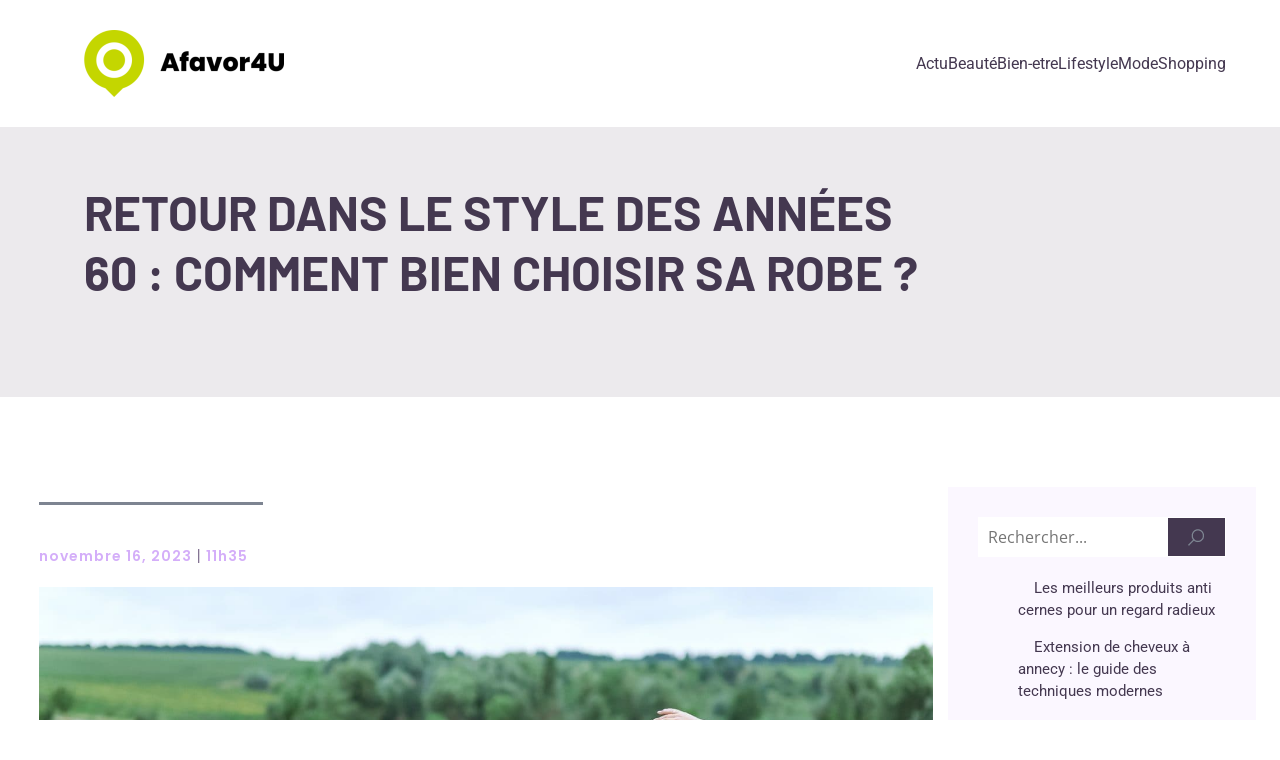

--- FILE ---
content_type: text/html; charset=UTF-8
request_url: https://www.afavor4u.com/508/retour-dans-le-style-des-annees-60-comment-bien-choisir-sa-robe/
body_size: 26669
content:
<!DOCTYPE html>
<html lang="fr-FR" id="kubio">
<head>
	<meta charset="UTF-8" />
	<meta name="viewport" content="width=device-width, initial-scale=1" />
<meta name='robots' content='index, follow, max-image-preview:large, max-snippet:-1, max-video-preview:-1' />

	<!-- This site is optimized with the Yoast SEO plugin v26.8 - https://yoast.com/product/yoast-seo-wordpress/ -->
	<title>Comment peut-on bien choisir sa robe années 60</title>
<link data-rocket-preload as="style" data-wpr-hosted-gf-parameters="family=Open%20Sans%3A300%2C300italic%2C400%2C400italic%2C600%2C600italic%2C700%2C700italic%2C800%2C800italic%7CMulish%3A300%2C400%2C500%2C600%2C700%2C900%7CRoboto%3A100%2C100italic%2C300%2C300italic%2C400%2C400italic%2C500%2C500italic%2C600%2C700%2C700italic%2C900%2C900italic%7CCarter%20One%3A400%7CPoppins%3A300%2C400%2C400italic%2C500%2C600%2C700%2C700italic%7CWork%20Sans%3A300%2C400%2C400italic%2C500%2C600%2C700%2C700italic%7CBarlow%3A300%2C400%2C400italic%2C600%2C700%2C700italic%7CPrompt%3A400&display=swap" href="https://www.afavor4u.com/wp-content/cache/fonts/1/google-fonts/css/d/7/b/2895998191ee19cd83853cda08e84.css" rel="preload">
<link data-wpr-hosted-gf-parameters="family=Open%20Sans%3A300%2C300italic%2C400%2C400italic%2C600%2C600italic%2C700%2C700italic%2C800%2C800italic%7CMulish%3A300%2C400%2C500%2C600%2C700%2C900%7CRoboto%3A100%2C100italic%2C300%2C300italic%2C400%2C400italic%2C500%2C500italic%2C600%2C700%2C700italic%2C900%2C900italic%7CCarter%20One%3A400%7CPoppins%3A300%2C400%2C400italic%2C500%2C600%2C700%2C700italic%7CWork%20Sans%3A300%2C400%2C400italic%2C500%2C600%2C700%2C700italic%7CBarlow%3A300%2C400%2C400italic%2C600%2C700%2C700italic%7CPrompt%3A400&display=swap" href="https://www.afavor4u.com/wp-content/cache/fonts/1/google-fonts/css/d/7/b/2895998191ee19cd83853cda08e84.css" media="print" onload="this.media=&#039;all&#039;" rel="stylesheet">
<noscript data-wpr-hosted-gf-parameters=""><link rel="stylesheet" href="https://fonts.googleapis.com/css?family=Open%20Sans%3A300%2C300italic%2C400%2C400italic%2C600%2C600italic%2C700%2C700italic%2C800%2C800italic%7CMulish%3A300%2C400%2C500%2C600%2C700%2C900%7CRoboto%3A100%2C100italic%2C300%2C300italic%2C400%2C400italic%2C500%2C500italic%2C600%2C700%2C700italic%2C900%2C900italic%7CCarter%20One%3A400%7CPoppins%3A300%2C400%2C400italic%2C500%2C600%2C700%2C700italic%7CWork%20Sans%3A300%2C400%2C400italic%2C500%2C600%2C700%2C700italic%7CBarlow%3A300%2C400%2C400italic%2C600%2C700%2C700italic%7CPrompt%3A400&#038;display=swap"></noscript>
	<meta name="description" content="Les robes années 60 sont à la mode actuellement et de nombreuses femmes en portent. Mais , il convient de savoir les choisir. Découvrez ici comment faire ." />
	<link rel="canonical" href="https://www.afavor4u.com/508/retour-dans-le-style-des-annees-60-comment-bien-choisir-sa-robe/" />
	<meta property="og:locale" content="fr_FR" />
	<meta property="og:type" content="article" />
	<meta property="og:title" content="Comment peut-on bien choisir sa robe années 60" />
	<meta property="og:description" content="Les robes années 60 sont à la mode actuellement et de nombreuses femmes en portent. Mais , il convient de savoir les choisir. Découvrez ici comment faire ." />
	<meta property="og:url" content="https://www.afavor4u.com/508/retour-dans-le-style-des-annees-60-comment-bien-choisir-sa-robe/" />
	<meta property="og:site_name" content="Afavor4U" />
	<meta property="article:published_time" content="2023-11-16T10:35:37+00:00" />
	<meta property="article:modified_time" content="2023-11-28T07:04:26+00:00" />
	<meta property="og:image" content="https://www.afavor4u.com/wp-content/uploads/2023/11/retour-dans-le-style-des-annees-60-comment-bien-choisir-sa-robe-scaled.jpg" />
	<meta property="og:image:width" content="2560" />
	<meta property="og:image:height" content="1709" />
	<meta property="og:image:type" content="image/jpeg" />
	<meta name="author" content="loup" />
	<meta name="twitter:card" content="summary_large_image" />
	<meta name="twitter:label1" content="Écrit par" />
	<meta name="twitter:data1" content="loup" />
	<meta name="twitter:label2" content="Durée de lecture estimée" />
	<meta name="twitter:data2" content="3 minutes" />
	<script type="application/ld+json" class="yoast-schema-graph">{"@context":"https://schema.org","@graph":[{"@type":"Article","@id":"https://www.afavor4u.com/508/retour-dans-le-style-des-annees-60-comment-bien-choisir-sa-robe/#article","isPartOf":{"@id":"https://www.afavor4u.com/508/retour-dans-le-style-des-annees-60-comment-bien-choisir-sa-robe/"},"author":{"name":"loup","@id":"https://www.afavor4u.com/#/schema/person/60fea60cbeaccd9896136fe4c3b42353"},"headline":"Retour dans le style des années 60 : comment bien choisir sa robe ?","datePublished":"2023-11-16T10:35:37+00:00","dateModified":"2023-11-28T07:04:26+00:00","mainEntityOfPage":{"@id":"https://www.afavor4u.com/508/retour-dans-le-style-des-annees-60-comment-bien-choisir-sa-robe/"},"wordCount":593,"publisher":{"@id":"https://www.afavor4u.com/#organization"},"image":{"@id":"https://www.afavor4u.com/508/retour-dans-le-style-des-annees-60-comment-bien-choisir-sa-robe/#primaryimage"},"thumbnailUrl":"https://www.afavor4u.com/wp-content/uploads/2023/11/retour-dans-le-style-des-annees-60-comment-bien-choisir-sa-robe-scaled.jpg","articleSection":["Actu"],"inLanguage":"fr-FR"},{"@type":"WebPage","@id":"https://www.afavor4u.com/508/retour-dans-le-style-des-annees-60-comment-bien-choisir-sa-robe/","url":"https://www.afavor4u.com/508/retour-dans-le-style-des-annees-60-comment-bien-choisir-sa-robe/","name":"Comment peut-on bien choisir sa robe années 60","isPartOf":{"@id":"https://www.afavor4u.com/#website"},"primaryImageOfPage":{"@id":"https://www.afavor4u.com/508/retour-dans-le-style-des-annees-60-comment-bien-choisir-sa-robe/#primaryimage"},"image":{"@id":"https://www.afavor4u.com/508/retour-dans-le-style-des-annees-60-comment-bien-choisir-sa-robe/#primaryimage"},"thumbnailUrl":"https://www.afavor4u.com/wp-content/uploads/2023/11/retour-dans-le-style-des-annees-60-comment-bien-choisir-sa-robe-scaled.jpg","datePublished":"2023-11-16T10:35:37+00:00","dateModified":"2023-11-28T07:04:26+00:00","description":"Les robes années 60 sont à la mode actuellement et de nombreuses femmes en portent. Mais , il convient de savoir les choisir. Découvrez ici comment faire .","breadcrumb":{"@id":"https://www.afavor4u.com/508/retour-dans-le-style-des-annees-60-comment-bien-choisir-sa-robe/#breadcrumb"},"inLanguage":"fr-FR","potentialAction":[{"@type":"ReadAction","target":["https://www.afavor4u.com/508/retour-dans-le-style-des-annees-60-comment-bien-choisir-sa-robe/"]}]},{"@type":"ImageObject","inLanguage":"fr-FR","@id":"https://www.afavor4u.com/508/retour-dans-le-style-des-annees-60-comment-bien-choisir-sa-robe/#primaryimage","url":"https://www.afavor4u.com/wp-content/uploads/2023/11/retour-dans-le-style-des-annees-60-comment-bien-choisir-sa-robe-scaled.jpg","contentUrl":"https://www.afavor4u.com/wp-content/uploads/2023/11/retour-dans-le-style-des-annees-60-comment-bien-choisir-sa-robe-scaled.jpg","width":2560,"height":1709},{"@type":"BreadcrumbList","@id":"https://www.afavor4u.com/508/retour-dans-le-style-des-annees-60-comment-bien-choisir-sa-robe/#breadcrumb","itemListElement":[{"@type":"ListItem","position":1,"name":"Accueil","item":"https://www.afavor4u.com/"},{"@type":"ListItem","position":2,"name":"Retour dans le style des années 60 : comment bien choisir sa robe ?"}]},{"@type":"WebSite","@id":"https://www.afavor4u.com/#website","url":"https://www.afavor4u.com/","name":"Afavor4U","description":"Du nouveau au quotidien","publisher":{"@id":"https://www.afavor4u.com/#organization"},"potentialAction":[{"@type":"SearchAction","target":{"@type":"EntryPoint","urlTemplate":"https://www.afavor4u.com/?s={search_term_string}"},"query-input":{"@type":"PropertyValueSpecification","valueRequired":true,"valueName":"search_term_string"}}],"inLanguage":"fr-FR"},{"@type":"Organization","@id":"https://www.afavor4u.com/#organization","name":"Afavor4U","url":"https://www.afavor4u.com/","logo":{"@type":"ImageObject","inLanguage":"fr-FR","@id":"https://www.afavor4u.com/#/schema/logo/image/","url":"https://www.afavor4u.com/wp-content/uploads/2022/09/Afavor4U.png","contentUrl":"https://www.afavor4u.com/wp-content/uploads/2022/09/Afavor4U.png","width":200,"height":67,"caption":"Afavor4U"},"image":{"@id":"https://www.afavor4u.com/#/schema/logo/image/"}},{"@type":"Person","@id":"https://www.afavor4u.com/#/schema/person/60fea60cbeaccd9896136fe4c3b42353","name":"loup","sameAs":["https://afavor4u.com"]}]}</script>
	<!-- / Yoast SEO plugin. -->


<title>Comment peut-on bien choisir sa robe années 60</title>
<link rel='dns-prefetch' href='//fonts.googleapis.com' />
<link href='https://fonts.gstatic.com' crossorigin rel='preconnect' />
<link rel="alternate" type="application/rss+xml" title="Afavor4U &raquo; Flux" href="https://www.afavor4u.com/feed/" />
<link rel="alternate" type="application/rss+xml" title="Afavor4U &raquo; Flux des commentaires" href="https://www.afavor4u.com/comments/feed/" />
<link rel="alternate" title="oEmbed (JSON)" type="application/json+oembed" href="https://www.afavor4u.com/wp-json/oembed/1.0/embed?url=https%3A%2F%2Fwww.afavor4u.com%2F508%2Fretour-dans-le-style-des-annees-60-comment-bien-choisir-sa-robe%2F" />
<link rel="alternate" title="oEmbed (XML)" type="text/xml+oembed" href="https://www.afavor4u.com/wp-json/oembed/1.0/embed?url=https%3A%2F%2Fwww.afavor4u.com%2F508%2Fretour-dans-le-style-des-annees-60-comment-bien-choisir-sa-robe%2F&#038;format=xml" />
<style id='wp-img-auto-sizes-contain-inline-css' type='text/css'>
img:is([sizes=auto i],[sizes^="auto," i]){contain-intrinsic-size:3000px 1500px}
/*# sourceURL=wp-img-auto-sizes-contain-inline-css */
</style>
<link data-minify="1" rel='stylesheet' id='kubio-block-library-css' href='https://www.afavor4u.com/wp-content/cache/min/1/wp-content/plugins/kubio-pro/build/block-library/style.css?ver=1738234312' type='text/css' media='all' />
<style id='kubio-block-library-inline-css' type='text/css'>
.kubio-shape-circles{background-image:var(--wpr-bg-840e8366-fb7f-41ee-8dd0-f7608e370012)}.kubio-shape-10degree-stripes{background-image:var(--wpr-bg-6c4ce564-e379-498c-9d86-d861b4c8a694)}.kubio-shape-rounded-squares-blue{background-image:var(--wpr-bg-a771359d-2582-4905-b53d-945eb1bab8cd)}.kubio-shape-many-rounded-squares-blue{background-image:var(--wpr-bg-927361f0-49a6-43bf-ab7a-36256cfc4441)}.kubio-shape-two-circles{background-image:var(--wpr-bg-c0790f09-b6fb-4afc-b6ec-9cc225d8c6ef)}.kubio-shape-circles-2{background-image:var(--wpr-bg-cac18111-0aaf-4bc8-a961-ea3f0b8f1d08)}.kubio-shape-circles-3{background-image:var(--wpr-bg-2e9ea607-7b6b-4c4a-b1ca-05a51bb19cbf)}.kubio-shape-circles-gradient{background-image:var(--wpr-bg-44fb0978-86c1-4101-8a84-e3ffc5f2a7ba)}.kubio-shape-circles-white-gradient{background-image:var(--wpr-bg-b712558c-8052-4aaf-a1c7-a42a24f096df)}.kubio-shape-waves{background-image:var(--wpr-bg-a2f16c97-9947-4ea4-ab19-bff322a6c3f6)}.kubio-shape-waves-inverted{background-image:var(--wpr-bg-d5735dd5-5143-414d-b092-91d83cf75aeb)}.kubio-shape-dots{background-image:var(--wpr-bg-674a9957-1dab-4f60-ae90-3f40059ef224)}.kubio-shape-left-tilted-lines{background-image:var(--wpr-bg-fc296dff-c402-4b4e-b6aa-6897a8370942)}.kubio-shape-right-tilted-lines{background-image:var(--wpr-bg-d7280544-c3bf-4b26-9352-5ffaa091cecd)}.kubio-shape-right-tilted-strips{background-image:var(--wpr-bg-af395ab9-7811-47cd-a905-b9d782c37163)}.kubio-shape-doodle{background-image:var(--wpr-bg-1347653b-f348-4e7b-93b3-030c892209b1)}.kubio-shape-falling-stars{background-image:var(--wpr-bg-6057b429-3029-4105-a174-21959397e30f)}.kubio-shape-grain{background-image:var(--wpr-bg-39d6cf42-ec0b-4a94-9f6d-5e0766742a86)}.kubio-shape-poly1{background-image:var(--wpr-bg-902c4423-e72f-45c6-b1ab-bb8dbb27235b)}.kubio-shape-poly2{background-image:var(--wpr-bg-a212d118-ce5c-4b6c-be48-41f18384e3fd)}.kubio-shape-wavy-lines{background-image:var(--wpr-bg-deb6c5af-3604-4585-b534-ba81d8ef2dbe)}

:root { --kubio-color-1:187,190,100;--kubio-color-2:125,132,145;--kubio-color-3:192,197,193;--kubio-color-4:234,240,206;--kubio-color-5:255,255,255;--kubio-color-6:68,56,80;--kubio-color-1-variant-1:189,189,163;--kubio-color-1-variant-2:187,190,100;--kubio-color-1-variant-3:184,189,36;--kubio-color-1-variant-4:103,104,55;--kubio-color-1-variant-5:19,19,10;--kubio-color-2-variant-1:198,209,229;--kubio-color-2-variant-2:125,132,145;--kubio-color-2-variant-3:76,100,144;--kubio-color-2-variant-4:28,69,144;--kubio-color-2-variant-5:51,54,59;--kubio-color-3-variant-1:192,197,193;--kubio-color-3-variant-2:126,196,140;--kubio-color-3-variant-3:60,196,87;--kubio-color-3-variant-4:109,111,109;--kubio-color-3-variant-5:26,26,26;--kubio-color-4-variant-1:234,240,206;--kubio-color-4-variant-2:219,239,125;--kubio-color-4-variant-3:151,154,133;--kubio-color-4-variant-4:205,239,46;--kubio-color-4-variant-5:68,69,60;--kubio-color-5-variant-1:255,255,255;--kubio-color-5-variant-2:204,204,204;--kubio-color-5-variant-3:153,153,153;--kubio-color-5-variant-4:101,101,101;--kubio-color-5-variant-5:50,50,50;--kubio-color-6-variant-1:212,174,249;--kubio-color-6-variant-2:140,115,164;--kubio-color-6-variant-3:68,56,80;--kubio-color-6-variant-4:54,29,79;--kubio-color-6-variant-5:41,2,79 } .has-kubio-color-1-color{color:rgb(var(--kubio-color-1))} .has-kubio-color-1-background-color{background-color:rgb(var(--kubio-color-1))} [data-kubio] .has-kubio-color-1-color{color:rgb(var(--kubio-color-1))} [data-kubio] .has-kubio-color-1-background-color{background-color:rgb(var(--kubio-color-1))} .has-kubio-color-2-color{color:rgb(var(--kubio-color-2))} .has-kubio-color-2-background-color{background-color:rgb(var(--kubio-color-2))} [data-kubio] .has-kubio-color-2-color{color:rgb(var(--kubio-color-2))} [data-kubio] .has-kubio-color-2-background-color{background-color:rgb(var(--kubio-color-2))} .has-kubio-color-3-color{color:rgb(var(--kubio-color-3))} .has-kubio-color-3-background-color{background-color:rgb(var(--kubio-color-3))} [data-kubio] .has-kubio-color-3-color{color:rgb(var(--kubio-color-3))} [data-kubio] .has-kubio-color-3-background-color{background-color:rgb(var(--kubio-color-3))} .has-kubio-color-4-color{color:rgb(var(--kubio-color-4))} .has-kubio-color-4-background-color{background-color:rgb(var(--kubio-color-4))} [data-kubio] .has-kubio-color-4-color{color:rgb(var(--kubio-color-4))} [data-kubio] .has-kubio-color-4-background-color{background-color:rgb(var(--kubio-color-4))} .has-kubio-color-5-color{color:rgb(var(--kubio-color-5))} .has-kubio-color-5-background-color{background-color:rgb(var(--kubio-color-5))} [data-kubio] .has-kubio-color-5-color{color:rgb(var(--kubio-color-5))} [data-kubio] .has-kubio-color-5-background-color{background-color:rgb(var(--kubio-color-5))} .has-kubio-color-6-color{color:rgb(var(--kubio-color-6))} .has-kubio-color-6-background-color{background-color:rgb(var(--kubio-color-6))} [data-kubio] .has-kubio-color-6-color{color:rgb(var(--kubio-color-6))} [data-kubio] .has-kubio-color-6-background-color{background-color:rgb(var(--kubio-color-6))}



#kubio .style-WVl9sE9nzog-outer .wp-block-kubio-navigation-section__nav{animation-duration:0.5s;padding-top:0px;padding-bottom:0px;padding-left:0px;padding-right:0px;background-color:rgba(var(--kubio-color-5),1);}#kubio .style-WVl9sE9nzog-outer .h-navigation_sticky.wp-block-kubio-navigation-section__nav{padding-top:10px;padding-bottom:10px;background-color:#ffffff;box-shadow:0px 0px 10px 0px rgba(23, 25, 39, 0.1) ;}#kubio .style-DhbbaQaak_b-inner{text-align:left;height:auto;min-height:unset;}#kubio .style-DhbbaQaak_b-container{height:auto;min-height:unset;}#kubio .style-jYAqoxX9wzh-container{gap:10px;--kubio-gap-fallback:10px;text-decoration:none;}#kubio .style-jYAqoxX9wzh-container .kubio-logo-image{max-height:70px;}#kubio .style-jYAqoxX9wzh-image{max-height:70px;}#kubio .style-jYAqoxX9wzh-text{font-family:Barlow,Helvetica, Arial, Sans-Serif, serif;font-weight:600;font-size:24px;color:rgba(var(--kubio-color-6),1);}#kubio .style-C2n3D7LBpnJ-inner{text-align:center;}#kubio .style-C2n3D7LBpnJ-container{height:auto;min-height:unset;}#kubio .style-xzOUGH_XY85-container{height:50px;}#kubio .style-bY5_zYzRAfn-inner{text-align:right;height:auto;min-height:unset;}#kubio .style-bY5_zYzRAfn-container{height:auto;min-height:unset;}#kubio .style-_O2FRK_7x8j-outer.bordered-active-item > .kubio-menu > ul > li::before,#kubio .style-_O2FRK_7x8j-outer.bordered-active-item > .kubio-menu > ul > li::after{background-color:rgba(var(--kubio-color-6),1);height:1px;}#kubio .style-_O2FRK_7x8j-outer.solid-active-item > .kubio-menu > ul > li::before,#kubio .style-_O2FRK_7x8j-outer.solid-active-item > .kubio-menu > ul > li::after{background-color:white;border-top-left-radius:0%;border-top-right-radius:0%;border-bottom-left-radius:0%;border-bottom-right-radius:0%;}#kubio .style-_O2FRK_7x8j-outer > .kubio-menu > ul{justify-content:flex-end;gap:40px;--kubio-gap-fallback:40px;}#kubio .style-_O2FRK_7x8j-outer > .kubio-menu  > ul > li > a{font-weight:400;font-size:16px;line-height:1.5em;letter-spacing:0px;text-decoration:none;text-transform:none;color:rgba(var(--kubio-color-6),1);padding-top:10px;padding-bottom:10px;padding-left:0px;padding-right:0px;}#kubio .style-_O2FRK_7x8j-outer > .kubio-menu  > ul > li > a > svg{padding-left:5px;padding-right:5px;}#kubio .style-_O2FRK_7x8j-outer > .kubio-menu  li > ul{background-color:#ffffff;margin-left:5px;margin-right:5px;box-shadow:0px 0px 5px 2px rgba(0, 0, 0, 0.04) ;}#kubio .style-_O2FRK_7x8j-outer > .kubio-menu  li > ul > li> a{font-size:14px;text-decoration:none;color:rgba(var(--kubio-color-6),1);padding-top:10px;padding-bottom:10px;padding-left:20px;padding-right:20px;border-bottom-color:rgba(128,128,128,.2);border-bottom-width:1px;border-bottom-style:solid;background-color:rgb(255, 255, 255);}#kubio .style-_O2FRK_7x8j-outer > .kubio-menu  li > ul > li > a:hover,#kubio .style-_O2FRK_7x8j-outer > .kubio-menu  li > ul > li > a.hover{color:rgba(var(--kubio-color-5),1);background-color:rgba(var(--kubio-color-1),1);}#kubio .style-_O2FRK_7x8j-outer > .kubio-menu li > ul > li.current-menu-item > a,#kubio .style-_O2FRK_7x8j-outer > .kubio-menu  li > ul > li.current_page_item > a{color:rgba(var(--kubio-color-5),1);background-color:rgba(var(--kubio-color-1),1);}#kubio .style-_O2FRK_7x8j-outer > .kubio-menu > ul > li > ul{margin-top:10px;}#kubio .style-_O2FRK_7x8j-outer > .kubio-menu > ul > li > ul:before{height:10px;width:100%;}#kubio .style-ebIfJlN26rn-icon{background-color:rgba(0, 0, 0, 0.1);border-top-color:black;border-top-width:0px;border-top-style:solid;border-right-color:black;border-right-width:0px;border-right-style:solid;border-bottom-color:black;border-bottom-width:0px;border-bottom-style:solid;border-left-color:black;border-left-width:0px;border-left-style:solid;border-top-left-radius:100%;border-top-right-radius:100%;border-bottom-left-radius:100%;border-bottom-right-radius:100%;fill:white;padding-top:10px;padding-bottom:10px;padding-left:10px;padding-right:10px;width:20px;height:20px;min-width:20px;min-height:20px;}.style-ebIfJlN26rn-offscreen{width:300px !important;background-color:rgba(var(--kubio-color-6),1);}.style-ebIfJlN26rn-offscreenOverlay{background-color:rgba(0,0,0,0.5);}#kubio .style-rKyJRznXASZ-inner{height:auto;min-height:unset;text-align:center;}#kubio .style-rKyJRznXASZ-container{height:auto;min-height:unset;}#kubio .h-navigation_sticky .style-rKyJRznXASZ-inner{text-align:left;}#kubio .style-mNLgu4YhJMo-container{gap:10px;--kubio-gap-fallback:10px;text-decoration:none;}#kubio .style-mNLgu4YhJMo-container .kubio-logo-image{max-height:70px;}#kubio .style-mNLgu4YhJMo-image{max-height:70px;}#kubio .style-mNLgu4YhJMo-text{font-size:20px;color:rgba(var(--kubio-color-5),1);}#kubio .style-zD9JW_QuHtf-outer > .kubio-menu > ul{--kubio-accordion-menu-offset:10px;}#kubio .style-zD9JW_QuHtf-outer > .kubio-menu  > ul > li > a{font-size:14px;text-decoration:none;color:rgba(var(--kubio-color-5),1);border-top-color:#808080;border-right-color:#808080;border-bottom-color:rgba(var(--kubio-color-5),0.2);border-bottom-width:1px;border-bottom-style:solid;border-left-color:#808080;padding-top:12px;padding-bottom:12px;padding-left:40px;}#kubio .style-zD9JW_QuHtf-outer > .kubio-menu  > ul > li > a:hover,#kubio .style-zD9JW_QuHtf-outer > .kubio-menu > ul > li > a.hover{background-color:rgba(var(--kubio-color-1),1);}#kubio .style-zD9JW_QuHtf-outer > .kubio-menu > ul > li.current-menu-item > a,#kubio .style-zD9JW_QuHtf-outer > .kubio-menu > ul > li.current_page_item > a{background-color:rgba(var(--kubio-color-1),1);}#kubio .style-zD9JW_QuHtf-outer > .kubio-menu  > ul > li > a > svg{padding-left:20px;padding-right:20px;}#kubio .style-zD9JW_QuHtf-outer > .kubio-menu  li > ul > li> a{color:rgba(var(--kubio-color-5),1);border-top-color:#808080;border-right-color:#808080;border-bottom-color:rgba(var(--kubio-color-5),0.2);border-bottom-width:1px;border-bottom-style:solid;border-left-color:#808080;padding-top:12px;padding-bottom:12px;padding-left:40px;font-size:14px;text-decoration:none;}#kubio .style-zD9JW_QuHtf-outer > .kubio-menu  li > ul > li > a:hover,#kubio .style-zD9JW_QuHtf-outer > .kubio-menu  li > ul > li > a.hover{background-color:rgba(var(--kubio-color-1),0.8);}#kubio .style-zD9JW_QuHtf-outer > .kubio-menu li > ul > li.current-menu-item > a,#kubio .style-zD9JW_QuHtf-outer > .kubio-menu  li > ul > li.current_page_item > a{background-color:rgba(var(--kubio-color-1),0.8);}#kubio .style-zD9JW_QuHtf-outer > .kubio-menu  li > ul > li > a > svg{padding-left:20px;padding-right:20px;}#kubio .style-0qrDisdR88B-inner{text-align:center;height:auto;min-height:unset;}#kubio .style-0qrDisdR88B-container{height:auto;min-height:unset;}#kubio .style-czahJ604uwm-outer p{color:rgba(var(--kubio-color-5),0.4);}#kubio .style-aZxNAsD4WT_-outer{background-color:rgba(var(--kubio-color-6),0.1);background-image:none;padding-top:40px;padding-bottom:80px;height:auto;min-height:unset;}#kubio .style-C_5wyGRl2pf-inner{text-align:left;height:auto;min-height:unset;border-top-left-radius:9px;border-top-right-radius:9px;border-bottom-left-radius:9px;border-bottom-right-radius:9px;}#kubio .style-C_5wyGRl2pf-container{height:auto;min-height:unset;}#kubio p.wp-block.style-jb_hvYdLTHW-container,#kubio h1.wp-block.style-jb_hvYdLTHW-container,#kubio h2.wp-block.style-jb_hvYdLTHW-container,#kubio h3.wp-block.style-jb_hvYdLTHW-container,#kubio h4.wp-block.style-jb_hvYdLTHW-container,#kubio h5.wp-block.style-jb_hvYdLTHW-container,#kubio h6.wp-block.style-jb_hvYdLTHW-container{font-family:Barlow,Helvetica, Arial, Sans-Serif, serif;font-weight:700;font-size:3em;}#kubio .style-single-kxeqsSpdy-n-inner{text-align:center;}#kubio .style-single-kxeqsSpdy-n-container{height:auto;min-height:unset;}#kubio .style-5Y-cAwiw7-outer{padding-bottom:20px;text-align:left;}#kubio .style-5Y-cAwiw7-width-container{width:25%;}#kubio .style-5Y-cAwiw7-line{border-bottom-color:rgba(var(--kubio-color-2),1);border-bottom-width:3px;border-bottom-style:solid;}#kubio .style-5Y-cAwiw7-inner{fill:rgba(var(--kubio-color-1),1);width:50px;height:50px;margin-left:10px;margin-right:10px;}#kubio .style-KGesgqe_P-metaDataContainer a{font-family:Poppins,Helvetica, Arial, Sans-Serif, serif;font-weight:600;font-size:14px;letter-spacing:1px;color:rgba(var(--kubio-color-6-variant-1),1);}#kubio .style-KGesgqe_P-metaDataContainer .metadata-prefix{font-family:Poppins,Helvetica, Arial, Sans-Serif, serif;font-weight:600;font-size:14px;letter-spacing:1px;}#kubio .style-KGesgqe_P-metaDataContainer .metadata-suffix{font-family:Poppins,Helvetica, Arial, Sans-Serif, serif;font-weight:600;font-size:14px;letter-spacing:1px;}#kubio .style-KGesgqe_P-metaDataContainer .h-svg-icon{width:20px;height:20px;margin-right:5px;}#kubio .style-KGesgqe_P-metaDataContainer .metadata-separator{padding-left:5px;padding-right:5px;}#kubio .style-single-rlYTEhTMib-container{background-color:rgb(204,204,204);text-align:center;height:300px;}#kubio .style-single-rlYTEhTMib-image{object-position:center center;object-fit:cover;}#kubio .style-single-3VGwAjm9cX-inner{text-align:left;}#kubio .style-single-3VGwAjm9cX-container{height:auto;min-height:unset;}#kubio .style-single-nqLiVZCaYo-container{border-top-color:rgb(245, 248, 251);border-top-width:1px;border-top-style:solid;border-bottom-color:rgb(245, 248, 251);border-bottom-width:1px;border-bottom-style:solid;}#kubio .style-single-3ndM77FkZV-inner{text-align:left;}#kubio .style-single-3ndM77FkZV-container{text-align:left;height:auto;min-height:unset;}#kubio .style-single-ELgmeRXRD--outer a.style-single-ELgmeRXRD--link{font-weight:600;font-size:14px;line-height:1;letter-spacing:1px;text-decoration:none;color:rgba(var(--kubio-color-6-variant-4),1);padding-top:12px;padding-bottom:12px;padding-left:24px;padding-right:24px;border-top-color:rgba(var(--kubio-color-6),0.2);border-top-width:1px;border-top-style:solid;border-right-color:rgba(var(--kubio-color-6),0.2);border-right-width:1px;border-right-style:solid;border-bottom-color:rgba(var(--kubio-color-6),0.2);border-bottom-width:1px;border-bottom-style:solid;border-left-color:rgba(var(--kubio-color-6),0.2);border-left-width:1px;border-left-style:solid;border-top-left-radius:0px;border-top-right-radius:0px;border-bottom-left-radius:0px;border-bottom-right-radius:0px;justify-content:center;}#kubio .style-single-ELgmeRXRD--outer a.style-single-ELgmeRXRD--link:hover{border-top-color:rgba(var(--kubio-color-6-variant-4),1);border-right-color:rgba(var(--kubio-color-6-variant-4),1);border-bottom-color:rgba(var(--kubio-color-6-variant-4),1);border-left-color:rgba(var(--kubio-color-6-variant-4),1);}#kubio a.style-single-ELgmeRXRD--link .style-single-ELgmeRXRD--icon{margin-left:0px;margin-right:10px;width:12px;height:12px;min-width:12px;min-height:12px;}#kubio .style-single-mMPMCQqWfs-inner{text-align:right;}#kubio .style-single-mMPMCQqWfs-container{text-align:right;height:auto;min-height:unset;}#kubio .style-single-ACSe8L2gsX-outer a.style-single-ACSe8L2gsX-link{font-weight:600;font-size:14px;line-height:1;letter-spacing:1px;text-decoration:none;color:rgba(var(--kubio-color-6-variant-4),1);padding-top:12px;padding-bottom:12px;padding-left:24px;padding-right:24px;border-top-color:rgba(var(--kubio-color-6),0.2);border-top-width:1px;border-top-style:solid;border-right-color:rgba(var(--kubio-color-6),0.2);border-right-width:1px;border-right-style:solid;border-bottom-color:rgba(var(--kubio-color-6),0.2);border-bottom-width:1px;border-bottom-style:solid;border-left-color:rgba(var(--kubio-color-6),0.2);border-left-width:1px;border-left-style:solid;border-top-left-radius:0px;border-top-right-radius:0px;border-bottom-left-radius:0px;border-bottom-right-radius:0px;justify-content:center;}#kubio .style-single-ACSe8L2gsX-outer a.style-single-ACSe8L2gsX-link:hover{border-top-color:rgba(var(--kubio-color-6-variant-4),1);border-right-color:rgba(var(--kubio-color-6-variant-4),1);border-bottom-color:rgba(var(--kubio-color-6-variant-4),1);border-left-color:rgba(var(--kubio-color-6-variant-4),1);}#kubio a.style-single-ACSe8L2gsX-link .style-single-ACSe8L2gsX-icon{margin-left:10px;margin-right:0px;width:12px;height:12px;min-width:12px;min-height:12px;}#kubio .style-single-f5wDJx69T0o-inner{padding-top:0px;padding-bottom:0px;padding-left:0px;padding-right:0px;text-align:center;}#kubio .style-single-f5wDJx69T0o-container{height:auto;min-height:unset;}#kubio .style-theme-t1RcpSwTMC-container{background-color:rgba(var(--kubio-color-6-variant-1),0.1);}#kubio .style-theme-HE2LPNtfKX-inner{text-align:left;}#kubio .style-theme-HE2LPNtfKX-container{height:auto;min-height:unset;}#kubio .style-theme-ciaK61IeR-input{border-top-left-radius:0px;border-top-right-radius:0px;border-bottom-left-radius:0px;border-bottom-right-radius:0px;}#kubio .style-theme-ciaK61IeR-button{border-top-width:1px;border-top-style:solid;border-right-width:1px;border-right-style:solid;border-bottom-width:1px;border-bottom-style:solid;border-left-width:0px;border-left-style:solid;border-top-left-radius:0px;border-top-right-radius:0px;border-bottom-left-radius:0px;border-bottom-right-radius:0px;background-color:rgba(var(--kubio-color-6),1);width:60px;}#kubio .style-theme-ciaK61IeR-icon{fill:rgba(var(--kubio-color-2),1);width:20px;height:20px;min-width:20px;min-height:20px;}#kubio .style-theme-ciaK61IeR-icon:hover{fill:rgba(var(--kubio-color-1-variant-4),1);}#kubio .style-40c22yVfm-widget-box a{font-weight:400;font-size:15px;color:rgba(var(--kubio-color-6),1);}#kubio .style-40c22yVfm-widget-box a:hover{color:#0909ff;}#kubio .style-40c22yVfm-widget-box li{padding-bottom:15px;}#kubio .style-vP0mYzy99sE-outer{padding-top:0px;padding-bottom:0px;background-color:rgba(var(--kubio-color-6),1);}#kubio .style-vP0mYzy99sE-outer a,#kubio .style-vP0mYzy99sE-outer a[data-kubio]{color:rgba(var(--kubio-color-1),1);}#kubio .style-vP0mYzy99sE-outer a:hover,#kubio .style-vP0mYzy99sE-outer a[data-kubio]:hover{color:rgba(var(--kubio-color-1-variant-2),1);}#kubio .style-vP0mYzy99sE-outer,#kubio .style-vP0mYzy99sE-outer [data-kubio]:not(h1):not(h2):not(h3):not(h4):not(h5):not(h6),#kubio .style-vP0mYzy99sE-outer p,#kubio .style-vP0mYzy99sE-outer p[data-kubio]{color:rgba(var(--kubio-color-5),1);}#kubio .style-nJpox2eRXHV-inner{text-align:left;}#kubio .style-nJpox2eRXHV-container{text-align:center;height:auto;min-height:unset;}#kubio .style-tF8kitdcL-outer p{color:rgba(var(--kubio-color-5),0.8);}#kubio .style-Y_ECX5Xzy0-outer.bordered-active-item > .kubio-menu > ul > li::before,#kubio .style-Y_ECX5Xzy0-outer.bordered-active-item > .kubio-menu > ul > li::after{background-color:rgba(var(--kubio-color-5),1);height:3px;}#kubio .style-Y_ECX5Xzy0-outer.solid-active-item > .kubio-menu > ul > li::before,#kubio .style-Y_ECX5Xzy0-outer.solid-active-item > .kubio-menu > ul > li::after{background-color:white;border-top-left-radius:0%;border-top-right-radius:0%;border-bottom-left-radius:0%;border-bottom-right-radius:0%;}#kubio .style-Y_ECX5Xzy0-outer > .kubio-menu > ul{justify-content:flex-end;gap:40px;--kubio-gap-fallback:40px;}#kubio .style-Y_ECX5Xzy0-outer > .kubio-menu  > ul > li > a{font-weight:300;font-size:16px;line-height:1.5em;letter-spacing:0px;text-decoration:none;text-transform:capitalize;color:rgba(var(--kubio-color-5),0.8);padding-top:10px;padding-bottom:10px;padding-left:0px;padding-right:0px;}#kubio .style-Y_ECX5Xzy0-outer > .kubio-menu  > ul > li > a > svg{padding-left:5px;padding-right:5px;}#kubio .style-Y_ECX5Xzy0-outer > .kubio-menu  li > ul{background-color:#ffffff;margin-left:5px;margin-right:5px;box-shadow:0px 0px 5px 2px rgba(0, 0, 0, 0.04) ;}#kubio .style-Y_ECX5Xzy0-outer > .kubio-menu  li > ul > li> a{font-size:14px;text-decoration:none;color:rgba(var(--kubio-color-6-variant-3),1);padding-top:10px;padding-bottom:10px;padding-left:20px;padding-right:20px;border-bottom-color:rgba(128,128,128,.2);border-bottom-width:1px;border-bottom-style:solid;background-color:rgb(255, 255, 255);}#kubio .style-Y_ECX5Xzy0-outer > .kubio-menu  li > ul > li > a:hover,#kubio .style-Y_ECX5Xzy0-outer > .kubio-menu  li > ul > li > a.hover{color:rgb(255, 255, 255);background-color:rgba(var(--kubio-color-1),1);}#kubio .style-Y_ECX5Xzy0-outer > .kubio-menu li > ul > li.current-menu-item > a,#kubio .style-Y_ECX5Xzy0-outer > .kubio-menu  li > ul > li.current_page_item > a{color:rgb(255, 255, 255);background-color:rgba(var(--kubio-color-1),1);}#kubio .style-Y_ECX5Xzy0-outer > .kubio-menu > ul > li > ul{margin-top:0px;}#kubio .style-Y_ECX5Xzy0-outer > .kubio-menu > ul > li > ul:before{height:0px;width:100%;}#kubio .style-local-5-container{flex:0 0 auto;ms-flex:0 0 auto;width:auto;max-width:100%;}#kubio .style-local-7-container{flex:1 1 0;ms-flex:1 1 0%;max-width:100%;}#kubio .style-local-9-container{flex:0 0 auto;ms-flex:0 0 auto;width:auto;max-width:100%;}#kubio .style-local-15-container{width:100%;flex:0 0 auto;-ms-flex:0 0 auto;}#kubio .style-local-20-container{width:100%;flex:0 0 auto;-ms-flex:0 0 auto;}#kubio .style-local-24-container{width:80%;flex:0 0 auto;-ms-flex:0 0 auto;}#kubio .style-local-28-container{width:75%;flex:0 0 auto;-ms-flex:0 0 auto;}#kubio .style-local-33-container{width:100%;flex:0 0 auto;-ms-flex:0 0 auto;}#kubio .style-local-35-container{flex:1 1 0;ms-flex:1 1 0%;max-width:100%;}#kubio .style-local-37-container{flex:1 1 0;ms-flex:1 1 0%;max-width:100%;}#kubio .style-local-39-container{width:25%;flex:0 0 auto;-ms-flex:0 0 auto;}#kubio .style-local-42-container{width:100%;flex:0 0 auto;-ms-flex:0 0 auto;}#kubio .style-local-47-container{flex:0 0 auto;-ms-flex:0 0 auto;}#kubio .style-local-49-container{flex:0 0 auto;-ms-flex:0 0 auto;}body .style-single-3VGwAjm9cX-container > * > .h-y-container > *:not(:last-child){margin-bottom:0px;}.h-y-container > *:not(:last-child),.h-x-container-inner > *{margin-bottom:20px;}.h-x-container-inner,.h-column__content > .h-x-container > *:last-child,.h-y-container > .kubio-block-inserter{margin-bottom:-20px;}.h-x-container-inner{margin-left:-10px;margin-right:-10px;}.h-x-container-inner > *{padding-left:10px;padding-right:10px;}[data-kubio] a:not([class*=wp-block-button]),.with-kubio-global-style a:not([class*=wp-block-button]),a:not([class*=wp-block-button])[data-kubio],.wp-block-woocommerce-mini-cart-contents a:not([class*=wp-block-button]){font-family:Roboto,Helvetica, Arial, Sans-Serif, serif;font-weight:600;font-size:1em;line-height:1.5;text-decoration:none;color:#1407fe;}[data-kubio] a:not([class*=wp-block-button]):hover,.with-kubio-global-style a:not([class*=wp-block-button]):hover,a:not([class*=wp-block-button])[data-kubio]:hover,.wp-block-woocommerce-mini-cart-contents a:not([class*=wp-block-button]):hover{color:#1407fe;}[data-kubio] h1,.with-kubio-global-style h1,h1[data-kubio],.wp-block-woocommerce-mini-cart-contents h1{font-family:Work Sans,Helvetica, Arial, Sans-Serif, serif;font-weight:400;font-size:5.5em;line-height:1.26;text-decoration:none;text-transform:uppercase;color:rgba(var(--kubio-color-6),1);}[data-kubio] h2,.with-kubio-global-style h2,h2[data-kubio],.wp-block-woocommerce-mini-cart-contents h2{font-family:Work Sans,Helvetica, Arial, Sans-Serif, serif;font-weight:500;font-size:2em;line-height:1.143;text-transform:none;color:rgba(var(--kubio-color-6),1);}[data-kubio] h3,.with-kubio-global-style h3,h3[data-kubio],.wp-block-woocommerce-mini-cart-contents h3{font-family:Work Sans,Helvetica, Arial, Sans-Serif, serif;font-weight:500;font-size:1.8em;line-height:1.25;text-transform:none;color:rgba(var(--kubio-color-6),1);}[data-kubio] h4,.with-kubio-global-style h4,h4[data-kubio],.wp-block-woocommerce-mini-cart-contents h4{font-family:Work Sans,Helvetica, Arial, Sans-Serif, serif;font-weight:400;font-size:1.4em;line-height:1.4;text-transform:none;color:rgba(var(--kubio-color-6),1);}[data-kubio] h5,.with-kubio-global-style h5,h5[data-kubio],.wp-block-woocommerce-mini-cart-contents h5{font-family:Work Sans,Helvetica, Arial, Sans-Serif, serif;font-weight:400;font-size:1.125em;line-height:1.4;text-transform:none;color:rgba(var(--kubio-color-6),1);}[data-kubio] h6,.with-kubio-global-style h6,h6[data-kubio],.wp-block-woocommerce-mini-cart-contents h6{font-family:Work Sans,Helvetica, Arial, Sans-Serif, serif;font-weight:400;font-size:0.9em;line-height:1.4;letter-spacing:1px;text-transform:uppercase;color:rgba(var(--kubio-color-1),1);}[data-kubio],.with-kubio-global-style,[data-kubio] p,.with-kubio-global-style p,p[data-kubio],.wp-block-woocommerce-mini-cart-contents{font-family:Roboto,Helvetica, Arial, Sans-Serif, serif;font-weight:300;font-size:16px;line-height:1.4;text-transform:none;color:rgba(var(--kubio-color-6-variant-4),1);}[data-kubio] .h-lead,.with-kubio-global-style .h-lead,.h-lead[data-kubio]{font-family:Roboto,Helvetica, Arial, Sans-Serif, serif;font-weight:400;font-size:1.2em;line-height:1.5;text-transform:none;color:rgba(var(--kubio-color-6),1);}div.h-section-global-spacing{padding-top:90px;padding-bottom:90px;}.h-global-transition,.h-global-transition-all,.h-global-transition-all *{transition-duration:1s;}[data-kubio] input[type='color'],[data-kubio] input[type='date'],[data-kubio] input[type='datetime'],[data-kubio] input[type='datetime-local'],[data-kubio] input[type='email'],[data-kubio] input[type='month'],[data-kubio] input[type='number'],[data-kubio] input[type='password'],[data-kubio] input[type='search'],[data-kubio] input[type='tel'],[data-kubio] input[type='text'],[data-kubio] input[type='url'],[data-kubio] input[type='week'],[data-kubio] input[type='time'],[data-kubio] input:not([type]),[data-kubio] textarea,[data-kubio] select{font-family:Open Sans,Helvetica, Arial, Sans-Serif, serif;font-weight:400;font-size:16px;line-height:1.6;text-transform:none;background-color:rgba(var(--kubio-color-5),1);border-top-color:rgba(var(--kubio-color-5-variant-2),1);border-top-width:1px;border-top-style:solid;border-right-color:rgba(var(--kubio-color-5-variant-2),1);border-right-width:1px;border-right-style:solid;border-bottom-color:rgba(var(--kubio-color-5-variant-2),1);border-bottom-width:1px;border-bottom-style:solid;border-left-color:rgba(var(--kubio-color-5-variant-2),1);border-left-width:1px;border-left-style:solid;border-top-left-radius:4px;border-top-right-radius:4px;border-bottom-left-radius:4px;border-bottom-right-radius:4px;padding-top:4px;padding-bottom:4px;padding-left:10px;padding-right:10px;margin-bottom:10px;}[data-kubio] input[type='color']:hover,[data-kubio] input[type='date']:hover,[data-kubio] input[type='datetime']:hover,[data-kubio] input[type='datetime-local']:hover,[data-kubio] input[type='email']:hover,[data-kubio] input[type='month']:hover,[data-kubio] input[type='number']:hover,[data-kubio] input[type='password']:hover,[data-kubio] input[type='search']:hover,[data-kubio] input[type='tel']:hover,[data-kubio] input[type='text']:hover,[data-kubio] input[type='url']:hover,[data-kubio] input[type='week']:hover,[data-kubio] input[type='time']:hover,[data-kubio] input:not([type]):hover,[data-kubio] textarea:hover,[data-kubio] select:hover{color:rgba(var(--kubio-color-6),1);border-top-color:rgba(var(--kubio-color-6-variant-1),1);border-right-color:rgba(var(--kubio-color-6-variant-1),1);border-bottom-color:rgba(var(--kubio-color-6-variant-1),1);border-left-color:rgba(var(--kubio-color-6-variant-1),1);}[data-kubio] input[type='color']:focus,[data-kubio] input[type='date']:focus,[data-kubio] input[type='datetime']:focus,[data-kubio] input[type='datetime-local']:focus,[data-kubio] input[type='email']:focus,[data-kubio] input[type='month']:focus,[data-kubio] input[type='number']:focus,[data-kubio] input[type='password']:focus,[data-kubio] input[type='search']:focus,[data-kubio] input[type='tel']:focus,[data-kubio] input[type='text']:focus,[data-kubio] input[type='url']:focus,[data-kubio] input[type='week']:focus,[data-kubio] input[type='time']:focus,[data-kubio] input:not([type]):focus,[data-kubio] textarea:focus,[data-kubio] select:focus{color:rgba(var(--kubio-color-6),1);border-top-color:rgba(var(--kubio-color-1),1);border-right-color:rgba(var(--kubio-color-1),1);border-bottom-color:rgba(var(--kubio-color-1),1);border-left-color:rgba(var(--kubio-color-1),1);}[data-kubio] input[type='button'],[data-kubio] button{background-color:rgba(var(--kubio-color-1),1);border-top-color:rgba(var(--kubio-color-1),1);border-top-width:2px;border-top-style:solid;border-right-color:rgba(var(--kubio-color-1),1);border-right-width:2px;border-right-style:solid;border-bottom-color:rgba(var(--kubio-color-1),1);border-bottom-width:2px;border-bottom-style:solid;border-left-color:rgba(var(--kubio-color-1),1);border-left-width:2px;border-left-style:solid;border-top-left-radius:4px;border-top-right-radius:4px;border-bottom-left-radius:4px;border-bottom-right-radius:4px;color:rgba(var(--kubio-color-5),1);padding-top:8px;padding-bottom:8px;padding-left:25px;padding-right:24px;}[data-kubio] input[type='button']:hover,[data-kubio] button:hover{background-color:rgba(var(--kubio-color-1-variant-4),1);border-top-color:rgba(var(--kubio-color-1-variant-4),1);border-right-color:rgba(var(--kubio-color-1-variant-4),1);border-bottom-color:rgba(var(--kubio-color-1-variant-4),1);border-left-color:rgba(var(--kubio-color-1-variant-4),1);}[data-kubio] input[type='button']:disabled,[data-kubio] button:disabled,[data-kubio] input[type='button'][disabled],[data-kubio] button[disabled]{background-color:rgba(var(--kubio-color-5-variant-2),1);border-top-color:rgba(var(--kubio-color-5-variant-2),1);border-right-color:rgba(var(--kubio-color-5-variant-2),1);border-bottom-color:rgba(var(--kubio-color-5-variant-2),1);border-left-color:rgba(var(--kubio-color-5-variant-2),1);color:rgba(var(--kubio-color-5-variant-3),1);}[data-kubio] input[type='submit'],[data-kubio] button[type='submit']{border-top-color:rgba(var(--kubio-color-1),1);border-top-width:2px;border-top-style:solid;border-right-color:rgba(var(--kubio-color-1),1);border-right-width:2px;border-right-style:solid;border-bottom-color:rgba(var(--kubio-color-1),1);border-bottom-width:2px;border-bottom-style:solid;border-left-color:rgba(var(--kubio-color-1),1);border-left-width:2px;border-left-style:solid;border-top-left-radius:4px;border-top-right-radius:4px;border-bottom-left-radius:4px;border-bottom-right-radius:4px;color:rgba(var(--kubio-color-5),1);padding-top:8px;padding-bottom:8px;padding-left:25px;padding-right:24px;background-color:rgba(var(--kubio-color-1),1);}[data-kubio] input[type='submit']:hover,[data-kubio] button[type='submit']:hover{border-top-color:rgba(var(--kubio-color-1-variant-4),1);border-right-color:rgba(var(--kubio-color-1-variant-4),1);border-bottom-color:rgba(var(--kubio-color-1-variant-4),1);border-left-color:rgba(var(--kubio-color-1-variant-4),1);background-color:rgba(var(--kubio-color-1-variant-4),1);}[data-kubio] input[type='submit']:disabled,[data-kubio] input[type='submit'][disabled],[data-kubio] button[type='submit']:disabled,[data-kubio] button[type='submit'][disabled]{border-top-color:rgba(var(--kubio-color-5-variant-2),1);border-right-color:rgba(var(--kubio-color-5-variant-2),1);border-bottom-color:rgba(var(--kubio-color-5-variant-2),1);border-left-color:rgba(var(--kubio-color-5-variant-2),1);color:rgba(var(--kubio-color-5-variant-3),1);background-color:rgba(var(--kubio-color-5-variant-2),1);}[data-kubio] input[type='reset'],[data-kubio] button[type='reset']{background-color:rgba(var(--kubio-color-1-variant-1),1);border-top-color:rgba(var(--kubio-color-1-variant-1),1);border-top-width:2px;border-top-style:solid;border-right-color:rgba(var(--kubio-color-1-variant-1),1);border-right-width:2px;border-right-style:solid;border-bottom-color:rgba(var(--kubio-color-1-variant-1),1);border-bottom-width:2px;border-bottom-style:solid;border-left-color:rgba(var(--kubio-color-1-variant-1),1);border-left-width:2px;border-left-style:solid;border-top-left-radius:4px;border-top-right-radius:4px;border-bottom-left-radius:4px;border-bottom-right-radius:4px;color:rgba(var(--kubio-color-6-variant-2),1);padding-top:8px;padding-bottom:8px;padding-left:25px;padding-right:24px;}[data-kubio] input[type='reset']:hover,[data-kubio] button[type='reset']:hover{background-color:rgba(var(--kubio-color-1-variant-2),1);border-top-color:rgba(var(--kubio-color-1-variant-2),1);border-right-color:rgba(var(--kubio-color-1-variant-2),1);border-bottom-color:rgba(var(--kubio-color-1-variant-2),1);border-left-color:rgba(var(--kubio-color-1-variant-2),1);}[data-kubio] input[type='reset']:disabled,[data-kubio] input[type='reset'][disabled],[data-kubio] button[type='reset']:disabled,[data-kubio] button[type='reset'][disabled]{background-color:rgba(var(--kubio-color-5-variant-2),1);border-top-color:rgba(var(--kubio-color-5-variant-2),1);border-right-color:rgba(var(--kubio-color-5-variant-2),1);border-bottom-color:rgba(var(--kubio-color-5-variant-2),1);border-left-color:rgba(var(--kubio-color-5-variant-2),1);color:rgba(var(--kubio-color-5-variant-3),1);}#kubio  .woocommerce a.button,#kubio  .woocommerce button.button,#kubio  .woocommerce input.button,#kubio  .woocommerce #respond input#submit{border-top-color:rgba(var(--kubio-color-2),1);border-top-width:2px;border-top-style:solid;border-right-color:rgba(var(--kubio-color-2),1);border-right-width:2px;border-right-style:solid;border-bottom-color:rgba(var(--kubio-color-2),1);border-bottom-width:2px;border-bottom-style:solid;border-left-color:rgba(var(--kubio-color-2),1);border-left-width:2px;border-left-style:solid;border-top-left-radius:4px;border-top-right-radius:4px;border-bottom-left-radius:4px;border-bottom-right-radius:4px;background-color:rgba(var(--kubio-color-2),1);font-family:Open Sans,Helvetica, Arial, Sans-Serif, serif;font-weight:400;font-size:14px;line-height:1.2;text-transform:none;color:rgba(var(--kubio-color-5),1);}#kubio  .woocommerce a.button:hover,#kubio  .woocommerce button.button:hover,#kubio  .woocommerce input.button:hover,#kubio  .woocommerce #respond input#submit:hover{border-top-color:rgba(var(--kubio-color-2-variant-4),1);border-right-color:rgba(var(--kubio-color-2-variant-4),1);border-bottom-color:rgba(var(--kubio-color-2-variant-4),1);border-left-color:rgba(var(--kubio-color-2-variant-4),1);background-color:rgba(var(--kubio-color-2-variant-4),1);}#kubio  .woocommerce a.button:disabled,#kubio  .woocommerce a.button[disabled],#kubio  .woocommerce button.button:disabled,#kubio  .woocommerce button.button[disabled],#kubio  .woocommerce input.button:disabled,#kubio  .woocommerce input.button[disabled],#kubio  .woocommerce #respond input#submit:disabled,#kubio  .woocommerce #respond input#submit[disabled]{border-top-color:rgba(var(--kubio-color-5-variant-2),1);border-right-color:rgba(var(--kubio-color-5-variant-2),1);border-bottom-color:rgba(var(--kubio-color-5-variant-2),1);border-left-color:rgba(var(--kubio-color-5-variant-2),1);background-color:rgba(var(--kubio-color-5-variant-2),1);color:rgba(var(--kubio-color-5-variant-4),1);}#kubio  .woocommerce a.button.woocommerce-form-login__submit,#kubio  .woocommerce a.button.add_to_cart_button,#kubio  .woocommerce a.button.alt,#kubio  .woocommerce button.button.woocommerce-form-login__submit,#kubio  .woocommerce button.button.add_to_cart_button,#kubio  .woocommerce button.button.alt,#kubio  .woocommerce input.button.woocommerce-form-login__submit,#kubio  .woocommerce input.button.add_to_cart_button,#kubio  .woocommerce input.button.alt,#kubio  .woocommerce #respond input#submit.woocommerce-form-login__submit,#kubio  .woocommerce #respond input#submit.add_to_cart_button,#kubio  .woocommerce #respond input#submit.alt{background-color:rgba(var(--kubio-color-1),1);border-top-color:rgba(var(--kubio-color-1),1);border-top-width:2px;border-top-style:solid;border-right-color:rgba(var(--kubio-color-1),1);border-right-width:2px;border-right-style:solid;border-bottom-color:rgba(var(--kubio-color-1),1);border-bottom-width:2px;border-bottom-style:solid;border-left-color:rgba(var(--kubio-color-1),1);border-left-width:2px;border-left-style:solid;border-top-left-radius:4px;border-top-right-radius:4px;border-bottom-left-radius:4px;border-bottom-right-radius:4px;font-family:Open Sans,Helvetica, Arial, Sans-Serif, serif;font-weight:400;font-size:14px;line-height:1.2;text-transform:none;color:rgba(var(--kubio-color-5),1);box-shadow:0px 27px 15px -24px rgba(0,0,0,0.5) ;}#kubio  .woocommerce a.button.woocommerce-form-login__submit:hover,#kubio  .woocommerce a.button.add_to_cart_button:hover,#kubio  .woocommerce a.button.alt:hover,#kubio  .woocommerce button.button.woocommerce-form-login__submit:hover,#kubio  .woocommerce button.button.add_to_cart_button:hover,#kubio  .woocommerce button.button.alt:hover,#kubio  .woocommerce input.button.woocommerce-form-login__submit:hover,#kubio  .woocommerce input.button.add_to_cart_button:hover,#kubio  .woocommerce input.button.alt:hover,#kubio  .woocommerce #respond input#submit.woocommerce-form-login__submit:hover,#kubio  .woocommerce #respond input#submit.add_to_cart_button:hover,#kubio  .woocommerce #respond input#submit.alt:hover{background-color:rgba(var(--kubio-color-1-variant-4),1);border-top-color:rgba(var(--kubio-color-1-variant-4),1);border-right-color:rgba(var(--kubio-color-1-variant-4),1);border-bottom-color:rgba(var(--kubio-color-1-variant-4),1);border-left-color:rgba(var(--kubio-color-1-variant-4),1);}#kubio  .woocommerce a.button.woocommerce-form-login__submit:disabled,#kubio  .woocommerce a.button.woocommerce-form-login__submit[disabled],#kubio  .woocommerce a.button.add_to_cart_button:disabled,#kubio  .woocommerce a.button.add_to_cart_button[disabled],#kubio  .woocommerce a.button.alt:disabled,#kubio  .woocommerce a.button.alt[disabled],#kubio  .woocommerce button.button.woocommerce-form-login__submit:disabled,#kubio  .woocommerce button.button.woocommerce-form-login__submit[disabled],#kubio  .woocommerce button.button.add_to_cart_button:disabled,#kubio  .woocommerce button.button.add_to_cart_button[disabled],#kubio  .woocommerce button.button.alt:disabled,#kubio  .woocommerce button.button.alt[disabled],#kubio  .woocommerce input.button.woocommerce-form-login__submit:disabled,#kubio  .woocommerce input.button.woocommerce-form-login__submit[disabled],#kubio  .woocommerce input.button.add_to_cart_button:disabled,#kubio  .woocommerce input.button.add_to_cart_button[disabled],#kubio  .woocommerce input.button.alt:disabled,#kubio  .woocommerce input.button.alt[disabled],#kubio  .woocommerce #respond input#submit.woocommerce-form-login__submit:disabled,#kubio  .woocommerce #respond input#submit.woocommerce-form-login__submit[disabled],#kubio  .woocommerce #respond input#submit.add_to_cart_button:disabled,#kubio  .woocommerce #respond input#submit.add_to_cart_button[disabled],#kubio  .woocommerce #respond input#submit.alt:disabled,#kubio  .woocommerce #respond input#submit.alt[disabled]{background-color:rgba(var(--kubio-color-5-variant-2),1);border-top-color:rgba(var(--kubio-color-5-variant-2),1);border-right-color:rgba(var(--kubio-color-5-variant-2),1);border-bottom-color:rgba(var(--kubio-color-5-variant-2),1);border-left-color:rgba(var(--kubio-color-5-variant-2),1);color:rgba(var(--kubio-color-5-variant-4),1);}#kubio  .woocommerce-loop-product__link .onsale{background-color:rgba(var(--kubio-color-3-variant-2),1);color:rgba(var(--kubio-color-5),1);padding-top:5px;padding-bottom:5px;padding-left:10px;padding-right:10px;border-top-left-radius:10px;border-top-right-radius:10px;border-bottom-left-radius:10px;border-bottom-right-radius:10px;}@media (min-width: 768px) and (max-width: 1023px){#kubio .style-WVl9sE9nzog-outer .h-navigation_sticky.wp-block-kubio-navigation-section__nav{padding-top:0px;padding-bottom:0px;background-color:rgba(var(--kubio-color-5),1);}#kubio .h-navigation_sticky .style-rKyJRznXASZ-inner{text-align:center;}#kubio .style-aZxNAsD4WT_-outer{padding-top:100px;}#kubio .style-local-28-container{width:70%;}#kubio .style-local-39-container{width:30%;}[data-kubio] h1,.with-kubio-global-style h1,h1[data-kubio],.wp-block-woocommerce-mini-cart-contents h1{font-size:5em;}div.h-section-global-spacing{padding-top:60px;padding-bottom:60px;}}@media (max-width: 767px){#kubio .style-WVl9sE9nzog-outer .wp-block-kubio-navigation-section__nav{padding-top:10px;padding-bottom:10px;}#kubio .style-WVl9sE9nzog-outer .h-navigation_sticky.wp-block-kubio-navigation-section__nav{padding-top:0px;padding-bottom:0px;background-color:rgba(var(--kubio-color-5),1);}#kubio .style-jYAqoxX9wzh-container{justify-content:flex-start;align-items:flex-start;}#kubio .style-ebIfJlN26rn-icon{border-top-left-radius:200px;border-top-right-radius:200px;border-bottom-left-radius:200px;border-bottom-right-radius:200px;}#kubio .style-aZxNAsD4WT_-outer{padding-top:30px;padding-bottom:50px;}#kubio .style-single-f5wDJx69T0o-inner{margin-top:30px;}#kubio .style-local-5-container{flex:1 1 0;ms-flex:1 1 0%;}#kubio .style-local-7-container{width:100%;flex:0 0 auto;-ms-flex:0 0 auto;}#kubio .style-local-24-container{width:100%;}#kubio .style-local-28-container{width:100%;}#kubio .style-local-35-container{width:50%;flex:0 0 auto;-ms-flex:0 0 auto;}#kubio .style-local-37-container{width:50%;flex:0 0 auto;-ms-flex:0 0 auto;}#kubio .style-local-39-container{width:100%;}#kubio .style-local-47-container{width:100%;}#kubio .style-local-49-container{width:100%;}[data-kubio] h1,.with-kubio-global-style h1,h1[data-kubio],.wp-block-woocommerce-mini-cart-contents h1{font-size:2.5em;}div.h-section-global-spacing{padding-top:30px;padding-bottom:30px;}}
/*# sourceURL=kubio-block-library-inline-css */
</style>
<style id='wp-block-post-content-inline-css' type='text/css'>
.wp-block-post-content{display:flow-root}
/*# sourceURL=https://www.afavor4u.com/wp-includes/blocks/post-content/style.min.css */
</style>
<style id='wp-block-latest-posts-inline-css' type='text/css'>
.wp-block-latest-posts{box-sizing:border-box}.wp-block-latest-posts.alignleft{margin-right:2em}.wp-block-latest-posts.alignright{margin-left:2em}.wp-block-latest-posts.wp-block-latest-posts__list{list-style:none}.wp-block-latest-posts.wp-block-latest-posts__list li{clear:both;overflow-wrap:break-word}.wp-block-latest-posts.is-grid{display:flex;flex-wrap:wrap}.wp-block-latest-posts.is-grid li{margin:0 1.25em 1.25em 0;width:100%}@media (min-width:600px){.wp-block-latest-posts.columns-2 li{width:calc(50% - .625em)}.wp-block-latest-posts.columns-2 li:nth-child(2n){margin-right:0}.wp-block-latest-posts.columns-3 li{width:calc(33.33333% - .83333em)}.wp-block-latest-posts.columns-3 li:nth-child(3n){margin-right:0}.wp-block-latest-posts.columns-4 li{width:calc(25% - .9375em)}.wp-block-latest-posts.columns-4 li:nth-child(4n){margin-right:0}.wp-block-latest-posts.columns-5 li{width:calc(20% - 1em)}.wp-block-latest-posts.columns-5 li:nth-child(5n){margin-right:0}.wp-block-latest-posts.columns-6 li{width:calc(16.66667% - 1.04167em)}.wp-block-latest-posts.columns-6 li:nth-child(6n){margin-right:0}}:root :where(.wp-block-latest-posts.is-grid){padding:0}:root :where(.wp-block-latest-posts.wp-block-latest-posts__list){padding-left:0}.wp-block-latest-posts__post-author,.wp-block-latest-posts__post-date{display:block;font-size:.8125em}.wp-block-latest-posts__post-excerpt,.wp-block-latest-posts__post-full-content{margin-bottom:1em;margin-top:.5em}.wp-block-latest-posts__featured-image a{display:inline-block}.wp-block-latest-posts__featured-image img{height:auto;max-width:100%;width:auto}.wp-block-latest-posts__featured-image.alignleft{float:left;margin-right:1em}.wp-block-latest-posts__featured-image.alignright{float:right;margin-left:1em}.wp-block-latest-posts__featured-image.aligncenter{margin-bottom:1em;text-align:center}
/*# sourceURL=https://www.afavor4u.com/wp-includes/blocks/latest-posts/style.min.css */
</style>
<style id='wp-emoji-styles-inline-css' type='text/css'>

	img.wp-smiley, img.emoji {
		display: inline !important;
		border: none !important;
		box-shadow: none !important;
		height: 1em !important;
		width: 1em !important;
		margin: 0 0.07em !important;
		vertical-align: -0.1em !important;
		background: none !important;
		padding: 0 !important;
	}
/*# sourceURL=wp-emoji-styles-inline-css */
</style>
<style id='wp-block-library-inline-css' type='text/css'>
:root{--wp-block-synced-color:#7a00df;--wp-block-synced-color--rgb:122,0,223;--wp-bound-block-color:var(--wp-block-synced-color);--wp-editor-canvas-background:#ddd;--wp-admin-theme-color:#007cba;--wp-admin-theme-color--rgb:0,124,186;--wp-admin-theme-color-darker-10:#006ba1;--wp-admin-theme-color-darker-10--rgb:0,107,160.5;--wp-admin-theme-color-darker-20:#005a87;--wp-admin-theme-color-darker-20--rgb:0,90,135;--wp-admin-border-width-focus:2px}@media (min-resolution:192dpi){:root{--wp-admin-border-width-focus:1.5px}}.wp-element-button{cursor:pointer}:root .has-very-light-gray-background-color{background-color:#eee}:root .has-very-dark-gray-background-color{background-color:#313131}:root .has-very-light-gray-color{color:#eee}:root .has-very-dark-gray-color{color:#313131}:root .has-vivid-green-cyan-to-vivid-cyan-blue-gradient-background{background:linear-gradient(135deg,#00d084,#0693e3)}:root .has-purple-crush-gradient-background{background:linear-gradient(135deg,#34e2e4,#4721fb 50%,#ab1dfe)}:root .has-hazy-dawn-gradient-background{background:linear-gradient(135deg,#faaca8,#dad0ec)}:root .has-subdued-olive-gradient-background{background:linear-gradient(135deg,#fafae1,#67a671)}:root .has-atomic-cream-gradient-background{background:linear-gradient(135deg,#fdd79a,#004a59)}:root .has-nightshade-gradient-background{background:linear-gradient(135deg,#330968,#31cdcf)}:root .has-midnight-gradient-background{background:linear-gradient(135deg,#020381,#2874fc)}:root{--wp--preset--font-size--normal:16px;--wp--preset--font-size--huge:42px}.has-regular-font-size{font-size:1em}.has-larger-font-size{font-size:2.625em}.has-normal-font-size{font-size:var(--wp--preset--font-size--normal)}.has-huge-font-size{font-size:var(--wp--preset--font-size--huge)}.has-text-align-center{text-align:center}.has-text-align-left{text-align:left}.has-text-align-right{text-align:right}.has-fit-text{white-space:nowrap!important}#end-resizable-editor-section{display:none}.aligncenter{clear:both}.items-justified-left{justify-content:flex-start}.items-justified-center{justify-content:center}.items-justified-right{justify-content:flex-end}.items-justified-space-between{justify-content:space-between}.screen-reader-text{border:0;clip-path:inset(50%);height:1px;margin:-1px;overflow:hidden;padding:0;position:absolute;width:1px;word-wrap:normal!important}.screen-reader-text:focus{background-color:#ddd;clip-path:none;color:#444;display:block;font-size:1em;height:auto;left:5px;line-height:normal;padding:15px 23px 14px;text-decoration:none;top:5px;width:auto;z-index:100000}html :where(.has-border-color){border-style:solid}html :where([style*=border-top-color]){border-top-style:solid}html :where([style*=border-right-color]){border-right-style:solid}html :where([style*=border-bottom-color]){border-bottom-style:solid}html :where([style*=border-left-color]){border-left-style:solid}html :where([style*=border-width]){border-style:solid}html :where([style*=border-top-width]){border-top-style:solid}html :where([style*=border-right-width]){border-right-style:solid}html :where([style*=border-bottom-width]){border-bottom-style:solid}html :where([style*=border-left-width]){border-left-style:solid}html :where(img[class*=wp-image-]){height:auto;max-width:100%}:where(figure){margin:0 0 1em}html :where(.is-position-sticky){--wp-admin--admin-bar--position-offset:var(--wp-admin--admin-bar--height,0px)}@media screen and (max-width:600px){html :where(.is-position-sticky){--wp-admin--admin-bar--position-offset:0px}}

/*# sourceURL=wp-block-library-inline-css */
</style><style id='global-styles-inline-css' type='text/css'>
:root{--wp--preset--aspect-ratio--square: 1;--wp--preset--aspect-ratio--4-3: 4/3;--wp--preset--aspect-ratio--3-4: 3/4;--wp--preset--aspect-ratio--3-2: 3/2;--wp--preset--aspect-ratio--2-3: 2/3;--wp--preset--aspect-ratio--16-9: 16/9;--wp--preset--aspect-ratio--9-16: 9/16;--wp--preset--color--black: #000000;--wp--preset--color--cyan-bluish-gray: #abb8c3;--wp--preset--color--white: #ffffff;--wp--preset--color--pale-pink: #f78da7;--wp--preset--color--vivid-red: #cf2e2e;--wp--preset--color--luminous-vivid-orange: #ff6900;--wp--preset--color--luminous-vivid-amber: #fcb900;--wp--preset--color--light-green-cyan: #7bdcb5;--wp--preset--color--vivid-green-cyan: #00d084;--wp--preset--color--pale-cyan-blue: #8ed1fc;--wp--preset--color--vivid-cyan-blue: #0693e3;--wp--preset--color--vivid-purple: #9b51e0;--wp--preset--color--kubio-color-1: rgba(var(--kubio-color-1), 1);--wp--preset--color--kubio-color-2: rgba(var(--kubio-color-2), 1);--wp--preset--color--kubio-color-3: rgba(var(--kubio-color-3), 1);--wp--preset--color--kubio-color-4: rgba(var(--kubio-color-4), 1);--wp--preset--color--kubio-color-5: rgba(var(--kubio-color-5), 1);--wp--preset--color--kubio-color-6: rgba(var(--kubio-color-6), 1);--wp--preset--color--kubio-color-5-variant-2: #F9F9F9;--wp--preset--gradient--vivid-cyan-blue-to-vivid-purple: linear-gradient(135deg,rgb(6,147,227) 0%,rgb(155,81,224) 100%);--wp--preset--gradient--light-green-cyan-to-vivid-green-cyan: linear-gradient(135deg,rgb(122,220,180) 0%,rgb(0,208,130) 100%);--wp--preset--gradient--luminous-vivid-amber-to-luminous-vivid-orange: linear-gradient(135deg,rgb(252,185,0) 0%,rgb(255,105,0) 100%);--wp--preset--gradient--luminous-vivid-orange-to-vivid-red: linear-gradient(135deg,rgb(255,105,0) 0%,rgb(207,46,46) 100%);--wp--preset--gradient--very-light-gray-to-cyan-bluish-gray: linear-gradient(135deg,rgb(238,238,238) 0%,rgb(169,184,195) 100%);--wp--preset--gradient--cool-to-warm-spectrum: linear-gradient(135deg,rgb(74,234,220) 0%,rgb(151,120,209) 20%,rgb(207,42,186) 40%,rgb(238,44,130) 60%,rgb(251,105,98) 80%,rgb(254,248,76) 100%);--wp--preset--gradient--blush-light-purple: linear-gradient(135deg,rgb(255,206,236) 0%,rgb(152,150,240) 100%);--wp--preset--gradient--blush-bordeaux: linear-gradient(135deg,rgb(254,205,165) 0%,rgb(254,45,45) 50%,rgb(107,0,62) 100%);--wp--preset--gradient--luminous-dusk: linear-gradient(135deg,rgb(255,203,112) 0%,rgb(199,81,192) 50%,rgb(65,88,208) 100%);--wp--preset--gradient--pale-ocean: linear-gradient(135deg,rgb(255,245,203) 0%,rgb(182,227,212) 50%,rgb(51,167,181) 100%);--wp--preset--gradient--electric-grass: linear-gradient(135deg,rgb(202,248,128) 0%,rgb(113,206,126) 100%);--wp--preset--gradient--midnight: linear-gradient(135deg,rgb(2,3,129) 0%,rgb(40,116,252) 100%);--wp--preset--font-size--small: 0.777em;--wp--preset--font-size--medium: 0.888em;--wp--preset--font-size--large: 2em;--wp--preset--font-size--x-large: 2.5em;--wp--preset--font-size--xx-large: 3em;--wp--preset--spacing--20: 0.44rem;--wp--preset--spacing--30: 0.67rem;--wp--preset--spacing--40: 1rem;--wp--preset--spacing--50: 1.5rem;--wp--preset--spacing--60: 2.25rem;--wp--preset--spacing--70: 3.38rem;--wp--preset--spacing--80: 5.06rem;--wp--preset--shadow--natural: 6px 6px 9px rgba(0, 0, 0, 0.2);--wp--preset--shadow--deep: 12px 12px 50px rgba(0, 0, 0, 0.4);--wp--preset--shadow--sharp: 6px 6px 0px rgba(0, 0, 0, 0.2);--wp--preset--shadow--outlined: 6px 6px 0px -3px rgb(255, 255, 255), 6px 6px rgb(0, 0, 0);--wp--preset--shadow--crisp: 6px 6px 0px rgb(0, 0, 0);--wp--preset--shadow--deep-2: 0px 0px 50px rgba(0, 0, 0, 0.2);}:root :where(.is-layout-flow) > :first-child{margin-block-start: 0;}:root :where(.is-layout-flow) > :last-child{margin-block-end: 0;}:root :where(.is-layout-flow) > *{margin-block-start: 24px;margin-block-end: 0;}:root :where(.is-layout-constrained) > :first-child{margin-block-start: 0;}:root :where(.is-layout-constrained) > :last-child{margin-block-end: 0;}:root :where(.is-layout-constrained) > *{margin-block-start: 24px;margin-block-end: 0;}:root :where(.is-layout-flex){gap: 24px;}:root :where(.is-layout-grid){gap: 24px;}body .is-layout-flex{display: flex;}.is-layout-flex{flex-wrap: wrap;align-items: center;}.is-layout-flex > :is(*, div){margin: 0;}body .is-layout-grid{display: grid;}.is-layout-grid > :is(*, div){margin: 0;}.has-black-color{color: var(--wp--preset--color--black) !important;}.has-cyan-bluish-gray-color{color: var(--wp--preset--color--cyan-bluish-gray) !important;}.has-white-color{color: var(--wp--preset--color--white) !important;}.has-pale-pink-color{color: var(--wp--preset--color--pale-pink) !important;}.has-vivid-red-color{color: var(--wp--preset--color--vivid-red) !important;}.has-luminous-vivid-orange-color{color: var(--wp--preset--color--luminous-vivid-orange) !important;}.has-luminous-vivid-amber-color{color: var(--wp--preset--color--luminous-vivid-amber) !important;}.has-light-green-cyan-color{color: var(--wp--preset--color--light-green-cyan) !important;}.has-vivid-green-cyan-color{color: var(--wp--preset--color--vivid-green-cyan) !important;}.has-pale-cyan-blue-color{color: var(--wp--preset--color--pale-cyan-blue) !important;}.has-vivid-cyan-blue-color{color: var(--wp--preset--color--vivid-cyan-blue) !important;}.has-vivid-purple-color{color: var(--wp--preset--color--vivid-purple) !important;}.has-kubio-color-1-color{color: var(--wp--preset--color--kubio-color-1) !important;}.has-kubio-color-2-color{color: var(--wp--preset--color--kubio-color-2) !important;}.has-kubio-color-3-color{color: var(--wp--preset--color--kubio-color-3) !important;}.has-kubio-color-4-color{color: var(--wp--preset--color--kubio-color-4) !important;}.has-kubio-color-5-color{color: var(--wp--preset--color--kubio-color-5) !important;}.has-kubio-color-6-color{color: var(--wp--preset--color--kubio-color-6) !important;}.has-kubio-color-5-variant-2-color{color: var(--wp--preset--color--kubio-color-5-variant-2) !important;}.has-black-background-color{background-color: var(--wp--preset--color--black) !important;}.has-cyan-bluish-gray-background-color{background-color: var(--wp--preset--color--cyan-bluish-gray) !important;}.has-white-background-color{background-color: var(--wp--preset--color--white) !important;}.has-pale-pink-background-color{background-color: var(--wp--preset--color--pale-pink) !important;}.has-vivid-red-background-color{background-color: var(--wp--preset--color--vivid-red) !important;}.has-luminous-vivid-orange-background-color{background-color: var(--wp--preset--color--luminous-vivid-orange) !important;}.has-luminous-vivid-amber-background-color{background-color: var(--wp--preset--color--luminous-vivid-amber) !important;}.has-light-green-cyan-background-color{background-color: var(--wp--preset--color--light-green-cyan) !important;}.has-vivid-green-cyan-background-color{background-color: var(--wp--preset--color--vivid-green-cyan) !important;}.has-pale-cyan-blue-background-color{background-color: var(--wp--preset--color--pale-cyan-blue) !important;}.has-vivid-cyan-blue-background-color{background-color: var(--wp--preset--color--vivid-cyan-blue) !important;}.has-vivid-purple-background-color{background-color: var(--wp--preset--color--vivid-purple) !important;}.has-kubio-color-1-background-color{background-color: var(--wp--preset--color--kubio-color-1) !important;}.has-kubio-color-2-background-color{background-color: var(--wp--preset--color--kubio-color-2) !important;}.has-kubio-color-3-background-color{background-color: var(--wp--preset--color--kubio-color-3) !important;}.has-kubio-color-4-background-color{background-color: var(--wp--preset--color--kubio-color-4) !important;}.has-kubio-color-5-background-color{background-color: var(--wp--preset--color--kubio-color-5) !important;}.has-kubio-color-6-background-color{background-color: var(--wp--preset--color--kubio-color-6) !important;}.has-kubio-color-5-variant-2-background-color{background-color: var(--wp--preset--color--kubio-color-5-variant-2) !important;}.has-black-border-color{border-color: var(--wp--preset--color--black) !important;}.has-cyan-bluish-gray-border-color{border-color: var(--wp--preset--color--cyan-bluish-gray) !important;}.has-white-border-color{border-color: var(--wp--preset--color--white) !important;}.has-pale-pink-border-color{border-color: var(--wp--preset--color--pale-pink) !important;}.has-vivid-red-border-color{border-color: var(--wp--preset--color--vivid-red) !important;}.has-luminous-vivid-orange-border-color{border-color: var(--wp--preset--color--luminous-vivid-orange) !important;}.has-luminous-vivid-amber-border-color{border-color: var(--wp--preset--color--luminous-vivid-amber) !important;}.has-light-green-cyan-border-color{border-color: var(--wp--preset--color--light-green-cyan) !important;}.has-vivid-green-cyan-border-color{border-color: var(--wp--preset--color--vivid-green-cyan) !important;}.has-pale-cyan-blue-border-color{border-color: var(--wp--preset--color--pale-cyan-blue) !important;}.has-vivid-cyan-blue-border-color{border-color: var(--wp--preset--color--vivid-cyan-blue) !important;}.has-vivid-purple-border-color{border-color: var(--wp--preset--color--vivid-purple) !important;}.has-kubio-color-1-border-color{border-color: var(--wp--preset--color--kubio-color-1) !important;}.has-kubio-color-2-border-color{border-color: var(--wp--preset--color--kubio-color-2) !important;}.has-kubio-color-3-border-color{border-color: var(--wp--preset--color--kubio-color-3) !important;}.has-kubio-color-4-border-color{border-color: var(--wp--preset--color--kubio-color-4) !important;}.has-kubio-color-5-border-color{border-color: var(--wp--preset--color--kubio-color-5) !important;}.has-kubio-color-6-border-color{border-color: var(--wp--preset--color--kubio-color-6) !important;}.has-kubio-color-5-variant-2-border-color{border-color: var(--wp--preset--color--kubio-color-5-variant-2) !important;}.has-vivid-cyan-blue-to-vivid-purple-gradient-background{background: var(--wp--preset--gradient--vivid-cyan-blue-to-vivid-purple) !important;}.has-light-green-cyan-to-vivid-green-cyan-gradient-background{background: var(--wp--preset--gradient--light-green-cyan-to-vivid-green-cyan) !important;}.has-luminous-vivid-amber-to-luminous-vivid-orange-gradient-background{background: var(--wp--preset--gradient--luminous-vivid-amber-to-luminous-vivid-orange) !important;}.has-luminous-vivid-orange-to-vivid-red-gradient-background{background: var(--wp--preset--gradient--luminous-vivid-orange-to-vivid-red) !important;}.has-very-light-gray-to-cyan-bluish-gray-gradient-background{background: var(--wp--preset--gradient--very-light-gray-to-cyan-bluish-gray) !important;}.has-cool-to-warm-spectrum-gradient-background{background: var(--wp--preset--gradient--cool-to-warm-spectrum) !important;}.has-blush-light-purple-gradient-background{background: var(--wp--preset--gradient--blush-light-purple) !important;}.has-blush-bordeaux-gradient-background{background: var(--wp--preset--gradient--blush-bordeaux) !important;}.has-luminous-dusk-gradient-background{background: var(--wp--preset--gradient--luminous-dusk) !important;}.has-pale-ocean-gradient-background{background: var(--wp--preset--gradient--pale-ocean) !important;}.has-electric-grass-gradient-background{background: var(--wp--preset--gradient--electric-grass) !important;}.has-midnight-gradient-background{background: var(--wp--preset--gradient--midnight) !important;}.has-small-font-size{font-size: var(--wp--preset--font-size--small) !important;}.has-medium-font-size{font-size: var(--wp--preset--font-size--medium) !important;}.has-large-font-size{font-size: var(--wp--preset--font-size--large) !important;}.has-x-large-font-size{font-size: var(--wp--preset--font-size--x-large) !important;}.has-xx-large-font-size{font-size: var(--wp--preset--font-size--xx-large) !important;}
/*# sourceURL=global-styles-inline-css */
</style>

<style id='classic-theme-styles-inline-css' type='text/css'>
/*! This file is auto-generated */
.wp-block-button__link{color:#fff;background-color:#32373c;border-radius:9999px;box-shadow:none;text-decoration:none;padding:calc(.667em + 2px) calc(1.333em + 2px);font-size:1.125em}.wp-block-file__button{background:#32373c;color:#fff;text-decoration:none}
/*# sourceURL=/wp-includes/css/classic-themes.min.css */
</style>
<style id='wp-block-template-skip-link-inline-css' type='text/css'>

		.skip-link.screen-reader-text {
			border: 0;
			clip-path: inset(50%);
			height: 1px;
			margin: -1px;
			overflow: hidden;
			padding: 0;
			position: absolute !important;
			width: 1px;
			word-wrap: normal !important;
		}

		.skip-link.screen-reader-text:focus {
			background-color: #eee;
			clip-path: none;
			color: #444;
			display: block;
			font-size: 1em;
			height: auto;
			left: 5px;
			line-height: normal;
			padding: 15px 23px 14px;
			text-decoration: none;
			top: 5px;
			width: auto;
			z-index: 100000;
		}
/*# sourceURL=wp-block-template-skip-link-inline-css */
</style>

<noscript></noscript><link data-minify="1" rel="preload" as="style" onload="this.onload=null;this.rel='stylesheet'" id='kubio-third-party-blocks-css' href='https://www.afavor4u.com/wp-content/cache/min/1/wp-content/plugins/kubio-pro/build/third-party-blocks/style.css?ver=1738234312' type='text/css' media='all' />
<noscript><link data-minify="1" rel='stylesheet' href='https://www.afavor4u.com/wp-content/cache/min/1/wp-content/plugins/kubio-pro/build/third-party-blocks/style.css?ver=1738234312' media='all'></noscript><link data-minify="1" rel='stylesheet' id='vertice-theme-css' href='https://www.afavor4u.com/wp-content/cache/min/1/wp-content/themes/vertice/resources/theme/fse-base-style.css?ver=1738234312' type='text/css' media='all' />
<style id='rocket-lazyload-inline-css' type='text/css'>
.rll-youtube-player{position:relative;padding-bottom:56.23%;height:0;overflow:hidden;max-width:100%;}.rll-youtube-player:focus-within{outline: 2px solid currentColor;outline-offset: 5px;}.rll-youtube-player iframe{position:absolute;top:0;left:0;width:100%;height:100%;z-index:100;background:0 0}.rll-youtube-player img{bottom:0;display:block;left:0;margin:auto;max-width:100%;width:100%;position:absolute;right:0;top:0;border:none;height:auto;-webkit-transition:.4s all;-moz-transition:.4s all;transition:.4s all}.rll-youtube-player img:hover{-webkit-filter:brightness(75%)}.rll-youtube-player .play{height:100%;width:100%;left:0;top:0;position:absolute;background:var(--wpr-bg-65f0d1d6-7c3f-4119-bc30-3780f8bf9801) no-repeat center;background-color: transparent !important;cursor:pointer;border:none;}
/*# sourceURL=rocket-lazyload-inline-css */
</style>
<script type="text/javascript" src="https://www.afavor4u.com/wp-includes/js/jquery/jquery.min.js?ver=3.7.1" id="jquery-core-js"></script>
<script type="text/javascript" src="https://www.afavor4u.com/wp-includes/js/jquery/jquery-migrate.min.js?ver=3.4.1" id="jquery-migrate-js"></script>
<link rel="https://api.w.org/" href="https://www.afavor4u.com/wp-json/" /><link rel="alternate" title="JSON" type="application/json" href="https://www.afavor4u.com/wp-json/wp/v2/posts/508" /><link rel="EditURI" type="application/rsd+xml" title="RSD" href="https://www.afavor4u.com/xmlrpc.php?rsd" />
<meta name="generator" content="WordPress 6.9" />
<link rel='shortlink' href='https://www.afavor4u.com/?p=508' />
<meta name="format-detection" content="telephone=no"><meta name="robots" content="noarchive"><link rel="icon" href="https://www.afavor4u.com/wp-content/uploads/2022/09/cropped-Afavor4U-32x32.png" sizes="32x32" />
<link rel="icon" href="https://www.afavor4u.com/wp-content/uploads/2022/09/cropped-Afavor4U-192x192.png" sizes="192x192" />
<link rel="apple-touch-icon" href="https://www.afavor4u.com/wp-content/uploads/2022/09/cropped-Afavor4U-180x180.png" />
<meta name="msapplication-TileImage" content="https://www.afavor4u.com/wp-content/uploads/2022/09/cropped-Afavor4U-270x270.png" />
	<base target="_top">
			<style data-kubio-theme-style="true">
		  		</style>
		<noscript><style id="rocket-lazyload-nojs-css">.rll-youtube-player, [data-lazy-src]{display:none !important;}</style></noscript><style id="wpr-lazyload-bg-container"></style><style id="wpr-lazyload-bg-exclusion"></style>
<noscript>
<style id="wpr-lazyload-bg-nostyle">.kubio-shape-circles{--wpr-bg-840e8366-fb7f-41ee-8dd0-f7608e370012: url('https://www.afavor4u.com/wp-content/plugins/kubio-pro/lib/shapes/header-shapes/circles.png');}.kubio-shape-10degree-stripes{--wpr-bg-6c4ce564-e379-498c-9d86-d861b4c8a694: url('https://www.afavor4u.com/wp-content/plugins/kubio-pro/lib/shapes/header-shapes/10degree-stripes.png');}.kubio-shape-rounded-squares-blue{--wpr-bg-a771359d-2582-4905-b53d-945eb1bab8cd: url('https://www.afavor4u.com/wp-content/plugins/kubio-pro/lib/shapes/header-shapes/rounded-squares-blue.png');}.kubio-shape-many-rounded-squares-blue{--wpr-bg-927361f0-49a6-43bf-ab7a-36256cfc4441: url('https://www.afavor4u.com/wp-content/plugins/kubio-pro/lib/shapes/header-shapes/many-rounded-squares-blue.png');}.kubio-shape-two-circles{--wpr-bg-c0790f09-b6fb-4afc-b6ec-9cc225d8c6ef: url('https://www.afavor4u.com/wp-content/plugins/kubio-pro/lib/shapes/header-shapes/two-circles.png');}.kubio-shape-circles-2{--wpr-bg-cac18111-0aaf-4bc8-a961-ea3f0b8f1d08: url('https://www.afavor4u.com/wp-content/plugins/kubio-pro/lib/shapes/header-shapes/circles-2.png');}.kubio-shape-circles-3{--wpr-bg-2e9ea607-7b6b-4c4a-b1ca-05a51bb19cbf: url('https://www.afavor4u.com/wp-content/plugins/kubio-pro/lib/shapes/header-shapes/circles-3.png');}.kubio-shape-circles-gradient{--wpr-bg-44fb0978-86c1-4101-8a84-e3ffc5f2a7ba: url('https://www.afavor4u.com/wp-content/plugins/kubio-pro/lib/shapes/header-shapes/circles-gradient.png');}.kubio-shape-circles-white-gradient{--wpr-bg-b712558c-8052-4aaf-a1c7-a42a24f096df: url('https://www.afavor4u.com/wp-content/plugins/kubio-pro/lib/shapes/header-shapes/circles-white-gradient.png');}.kubio-shape-waves{--wpr-bg-a2f16c97-9947-4ea4-ab19-bff322a6c3f6: url('https://www.afavor4u.com/wp-content/plugins/kubio-pro/lib/shapes/header-shapes/waves.png');}.kubio-shape-waves-inverted{--wpr-bg-d5735dd5-5143-414d-b092-91d83cf75aeb: url('https://www.afavor4u.com/wp-content/plugins/kubio-pro/lib/shapes/header-shapes/waves-inverted.png');}.kubio-shape-dots{--wpr-bg-674a9957-1dab-4f60-ae90-3f40059ef224: url('https://www.afavor4u.com/wp-content/plugins/kubio-pro/lib/shapes/header-shapes/dots.png');}.kubio-shape-left-tilted-lines{--wpr-bg-fc296dff-c402-4b4e-b6aa-6897a8370942: url('https://www.afavor4u.com/wp-content/plugins/kubio-pro/lib/shapes/header-shapes/left-tilted-lines.png');}.kubio-shape-right-tilted-lines{--wpr-bg-d7280544-c3bf-4b26-9352-5ffaa091cecd: url('https://www.afavor4u.com/wp-content/plugins/kubio-pro/lib/shapes/header-shapes/right-tilted-lines.png');}.kubio-shape-right-tilted-strips{--wpr-bg-af395ab9-7811-47cd-a905-b9d782c37163: url('https://www.afavor4u.com/wp-content/plugins/kubio-pro/lib/shapes/header-shapes/right-tilted-strips.png');}.kubio-shape-doodle{--wpr-bg-1347653b-f348-4e7b-93b3-030c892209b1: url('https://www.afavor4u.com/wp-content/plugins/kubio-pro/lib/shapes/header-shapes/doodle.png');}.kubio-shape-falling-stars{--wpr-bg-6057b429-3029-4105-a174-21959397e30f: url('https://www.afavor4u.com/wp-content/plugins/kubio-pro/lib/shapes/header-shapes/falling-stars.png');}.kubio-shape-grain{--wpr-bg-39d6cf42-ec0b-4a94-9f6d-5e0766742a86: url('https://www.afavor4u.com/wp-content/plugins/kubio-pro/lib/shapes/header-shapes/grain.png');}.kubio-shape-poly1{--wpr-bg-902c4423-e72f-45c6-b1ab-bb8dbb27235b: url('https://www.afavor4u.com/wp-content/plugins/kubio-pro/lib/shapes/header-shapes/poly1.png');}.kubio-shape-poly2{--wpr-bg-a212d118-ce5c-4b6c-be48-41f18384e3fd: url('https://www.afavor4u.com/wp-content/plugins/kubio-pro/lib/shapes/header-shapes/poly2.png');}.kubio-shape-wavy-lines{--wpr-bg-deb6c5af-3604-4585-b534-ba81d8ef2dbe: url('https://www.afavor4u.com/wp-content/plugins/kubio-pro/lib/shapes/header-shapes/wavy-lines.png');}.rll-youtube-player .play{--wpr-bg-65f0d1d6-7c3f-4119-bc30-3780f8bf9801: url('https://www.afavor4u.com/wp-content/plugins/wp-rocket/assets/img/youtube.png');}</style>
</noscript>
<script type="application/javascript">const rocket_pairs = [{"selector":".kubio-shape-circles","style":".kubio-shape-circles{--wpr-bg-840e8366-fb7f-41ee-8dd0-f7608e370012: url('https:\/\/www.afavor4u.com\/wp-content\/plugins\/kubio-pro\/lib\/shapes\/header-shapes\/circles.png');}","hash":"840e8366-fb7f-41ee-8dd0-f7608e370012","url":"https:\/\/www.afavor4u.com\/wp-content\/plugins\/kubio-pro\/lib\/shapes\/header-shapes\/circles.png"},{"selector":".kubio-shape-10degree-stripes","style":".kubio-shape-10degree-stripes{--wpr-bg-6c4ce564-e379-498c-9d86-d861b4c8a694: url('https:\/\/www.afavor4u.com\/wp-content\/plugins\/kubio-pro\/lib\/shapes\/header-shapes\/10degree-stripes.png');}","hash":"6c4ce564-e379-498c-9d86-d861b4c8a694","url":"https:\/\/www.afavor4u.com\/wp-content\/plugins\/kubio-pro\/lib\/shapes\/header-shapes\/10degree-stripes.png"},{"selector":".kubio-shape-rounded-squares-blue","style":".kubio-shape-rounded-squares-blue{--wpr-bg-a771359d-2582-4905-b53d-945eb1bab8cd: url('https:\/\/www.afavor4u.com\/wp-content\/plugins\/kubio-pro\/lib\/shapes\/header-shapes\/rounded-squares-blue.png');}","hash":"a771359d-2582-4905-b53d-945eb1bab8cd","url":"https:\/\/www.afavor4u.com\/wp-content\/plugins\/kubio-pro\/lib\/shapes\/header-shapes\/rounded-squares-blue.png"},{"selector":".kubio-shape-many-rounded-squares-blue","style":".kubio-shape-many-rounded-squares-blue{--wpr-bg-927361f0-49a6-43bf-ab7a-36256cfc4441: url('https:\/\/www.afavor4u.com\/wp-content\/plugins\/kubio-pro\/lib\/shapes\/header-shapes\/many-rounded-squares-blue.png');}","hash":"927361f0-49a6-43bf-ab7a-36256cfc4441","url":"https:\/\/www.afavor4u.com\/wp-content\/plugins\/kubio-pro\/lib\/shapes\/header-shapes\/many-rounded-squares-blue.png"},{"selector":".kubio-shape-two-circles","style":".kubio-shape-two-circles{--wpr-bg-c0790f09-b6fb-4afc-b6ec-9cc225d8c6ef: url('https:\/\/www.afavor4u.com\/wp-content\/plugins\/kubio-pro\/lib\/shapes\/header-shapes\/two-circles.png');}","hash":"c0790f09-b6fb-4afc-b6ec-9cc225d8c6ef","url":"https:\/\/www.afavor4u.com\/wp-content\/plugins\/kubio-pro\/lib\/shapes\/header-shapes\/two-circles.png"},{"selector":".kubio-shape-circles-2","style":".kubio-shape-circles-2{--wpr-bg-cac18111-0aaf-4bc8-a961-ea3f0b8f1d08: url('https:\/\/www.afavor4u.com\/wp-content\/plugins\/kubio-pro\/lib\/shapes\/header-shapes\/circles-2.png');}","hash":"cac18111-0aaf-4bc8-a961-ea3f0b8f1d08","url":"https:\/\/www.afavor4u.com\/wp-content\/plugins\/kubio-pro\/lib\/shapes\/header-shapes\/circles-2.png"},{"selector":".kubio-shape-circles-3","style":".kubio-shape-circles-3{--wpr-bg-2e9ea607-7b6b-4c4a-b1ca-05a51bb19cbf: url('https:\/\/www.afavor4u.com\/wp-content\/plugins\/kubio-pro\/lib\/shapes\/header-shapes\/circles-3.png');}","hash":"2e9ea607-7b6b-4c4a-b1ca-05a51bb19cbf","url":"https:\/\/www.afavor4u.com\/wp-content\/plugins\/kubio-pro\/lib\/shapes\/header-shapes\/circles-3.png"},{"selector":".kubio-shape-circles-gradient","style":".kubio-shape-circles-gradient{--wpr-bg-44fb0978-86c1-4101-8a84-e3ffc5f2a7ba: url('https:\/\/www.afavor4u.com\/wp-content\/plugins\/kubio-pro\/lib\/shapes\/header-shapes\/circles-gradient.png');}","hash":"44fb0978-86c1-4101-8a84-e3ffc5f2a7ba","url":"https:\/\/www.afavor4u.com\/wp-content\/plugins\/kubio-pro\/lib\/shapes\/header-shapes\/circles-gradient.png"},{"selector":".kubio-shape-circles-white-gradient","style":".kubio-shape-circles-white-gradient{--wpr-bg-b712558c-8052-4aaf-a1c7-a42a24f096df: url('https:\/\/www.afavor4u.com\/wp-content\/plugins\/kubio-pro\/lib\/shapes\/header-shapes\/circles-white-gradient.png');}","hash":"b712558c-8052-4aaf-a1c7-a42a24f096df","url":"https:\/\/www.afavor4u.com\/wp-content\/plugins\/kubio-pro\/lib\/shapes\/header-shapes\/circles-white-gradient.png"},{"selector":".kubio-shape-waves","style":".kubio-shape-waves{--wpr-bg-a2f16c97-9947-4ea4-ab19-bff322a6c3f6: url('https:\/\/www.afavor4u.com\/wp-content\/plugins\/kubio-pro\/lib\/shapes\/header-shapes\/waves.png');}","hash":"a2f16c97-9947-4ea4-ab19-bff322a6c3f6","url":"https:\/\/www.afavor4u.com\/wp-content\/plugins\/kubio-pro\/lib\/shapes\/header-shapes\/waves.png"},{"selector":".kubio-shape-waves-inverted","style":".kubio-shape-waves-inverted{--wpr-bg-d5735dd5-5143-414d-b092-91d83cf75aeb: url('https:\/\/www.afavor4u.com\/wp-content\/plugins\/kubio-pro\/lib\/shapes\/header-shapes\/waves-inverted.png');}","hash":"d5735dd5-5143-414d-b092-91d83cf75aeb","url":"https:\/\/www.afavor4u.com\/wp-content\/plugins\/kubio-pro\/lib\/shapes\/header-shapes\/waves-inverted.png"},{"selector":".kubio-shape-dots","style":".kubio-shape-dots{--wpr-bg-674a9957-1dab-4f60-ae90-3f40059ef224: url('https:\/\/www.afavor4u.com\/wp-content\/plugins\/kubio-pro\/lib\/shapes\/header-shapes\/dots.png');}","hash":"674a9957-1dab-4f60-ae90-3f40059ef224","url":"https:\/\/www.afavor4u.com\/wp-content\/plugins\/kubio-pro\/lib\/shapes\/header-shapes\/dots.png"},{"selector":".kubio-shape-left-tilted-lines","style":".kubio-shape-left-tilted-lines{--wpr-bg-fc296dff-c402-4b4e-b6aa-6897a8370942: url('https:\/\/www.afavor4u.com\/wp-content\/plugins\/kubio-pro\/lib\/shapes\/header-shapes\/left-tilted-lines.png');}","hash":"fc296dff-c402-4b4e-b6aa-6897a8370942","url":"https:\/\/www.afavor4u.com\/wp-content\/plugins\/kubio-pro\/lib\/shapes\/header-shapes\/left-tilted-lines.png"},{"selector":".kubio-shape-right-tilted-lines","style":".kubio-shape-right-tilted-lines{--wpr-bg-d7280544-c3bf-4b26-9352-5ffaa091cecd: url('https:\/\/www.afavor4u.com\/wp-content\/plugins\/kubio-pro\/lib\/shapes\/header-shapes\/right-tilted-lines.png');}","hash":"d7280544-c3bf-4b26-9352-5ffaa091cecd","url":"https:\/\/www.afavor4u.com\/wp-content\/plugins\/kubio-pro\/lib\/shapes\/header-shapes\/right-tilted-lines.png"},{"selector":".kubio-shape-right-tilted-strips","style":".kubio-shape-right-tilted-strips{--wpr-bg-af395ab9-7811-47cd-a905-b9d782c37163: url('https:\/\/www.afavor4u.com\/wp-content\/plugins\/kubio-pro\/lib\/shapes\/header-shapes\/right-tilted-strips.png');}","hash":"af395ab9-7811-47cd-a905-b9d782c37163","url":"https:\/\/www.afavor4u.com\/wp-content\/plugins\/kubio-pro\/lib\/shapes\/header-shapes\/right-tilted-strips.png"},{"selector":".kubio-shape-doodle","style":".kubio-shape-doodle{--wpr-bg-1347653b-f348-4e7b-93b3-030c892209b1: url('https:\/\/www.afavor4u.com\/wp-content\/plugins\/kubio-pro\/lib\/shapes\/header-shapes\/doodle.png');}","hash":"1347653b-f348-4e7b-93b3-030c892209b1","url":"https:\/\/www.afavor4u.com\/wp-content\/plugins\/kubio-pro\/lib\/shapes\/header-shapes\/doodle.png"},{"selector":".kubio-shape-falling-stars","style":".kubio-shape-falling-stars{--wpr-bg-6057b429-3029-4105-a174-21959397e30f: url('https:\/\/www.afavor4u.com\/wp-content\/plugins\/kubio-pro\/lib\/shapes\/header-shapes\/falling-stars.png');}","hash":"6057b429-3029-4105-a174-21959397e30f","url":"https:\/\/www.afavor4u.com\/wp-content\/plugins\/kubio-pro\/lib\/shapes\/header-shapes\/falling-stars.png"},{"selector":".kubio-shape-grain","style":".kubio-shape-grain{--wpr-bg-39d6cf42-ec0b-4a94-9f6d-5e0766742a86: url('https:\/\/www.afavor4u.com\/wp-content\/plugins\/kubio-pro\/lib\/shapes\/header-shapes\/grain.png');}","hash":"39d6cf42-ec0b-4a94-9f6d-5e0766742a86","url":"https:\/\/www.afavor4u.com\/wp-content\/plugins\/kubio-pro\/lib\/shapes\/header-shapes\/grain.png"},{"selector":".kubio-shape-poly1","style":".kubio-shape-poly1{--wpr-bg-902c4423-e72f-45c6-b1ab-bb8dbb27235b: url('https:\/\/www.afavor4u.com\/wp-content\/plugins\/kubio-pro\/lib\/shapes\/header-shapes\/poly1.png');}","hash":"902c4423-e72f-45c6-b1ab-bb8dbb27235b","url":"https:\/\/www.afavor4u.com\/wp-content\/plugins\/kubio-pro\/lib\/shapes\/header-shapes\/poly1.png"},{"selector":".kubio-shape-poly2","style":".kubio-shape-poly2{--wpr-bg-a212d118-ce5c-4b6c-be48-41f18384e3fd: url('https:\/\/www.afavor4u.com\/wp-content\/plugins\/kubio-pro\/lib\/shapes\/header-shapes\/poly2.png');}","hash":"a212d118-ce5c-4b6c-be48-41f18384e3fd","url":"https:\/\/www.afavor4u.com\/wp-content\/plugins\/kubio-pro\/lib\/shapes\/header-shapes\/poly2.png"},{"selector":".kubio-shape-wavy-lines","style":".kubio-shape-wavy-lines{--wpr-bg-deb6c5af-3604-4585-b534-ba81d8ef2dbe: url('https:\/\/www.afavor4u.com\/wp-content\/plugins\/kubio-pro\/lib\/shapes\/header-shapes\/wavy-lines.png');}","hash":"deb6c5af-3604-4585-b534-ba81d8ef2dbe","url":"https:\/\/www.afavor4u.com\/wp-content\/plugins\/kubio-pro\/lib\/shapes\/header-shapes\/wavy-lines.png"},{"selector":".rll-youtube-player .play","style":".rll-youtube-player .play{--wpr-bg-65f0d1d6-7c3f-4119-bc30-3780f8bf9801: url('https:\/\/www.afavor4u.com\/wp-content\/plugins\/wp-rocket\/assets\/img\/youtube.png');}","hash":"65f0d1d6-7c3f-4119-bc30-3780f8bf9801","url":"https:\/\/www.afavor4u.com\/wp-content\/plugins\/wp-rocket\/assets\/img\/youtube.png"}]; const rocket_excluded_pairs = [];</script><meta name="generator" content="WP Rocket 3.20.3" data-wpr-features="wpr_lazyload_css_bg_img wpr_minify_js wpr_lazyload_images wpr_lazyload_iframes wpr_image_dimensions wpr_minify_css wpr_preload_links wpr_host_fonts_locally" /></head>

<body class="wp-singular post-template-default single single-post postid-508 single-format-standard wp-custom-logo wp-theme-vertice">
	<div data-rocket-location-hash="9872b9919e39d9380335c9c7a42d9f9c" id="page-top" tabindex="-1"></div>
	
<div data-rocket-location-hash="f42ee90d4434716224ead664ed8d3e00" class="wp-site-blocks"><div data-rocket-location-hash="77b45e2cecc1d1edbde5a16a41d0ec09" class="wp-block wp-block-kubio-header  position-relative wp-block-kubio-header__container style-single-theme-Zam-Tq5W3-container" data-kubio="kubio/header"><div class="wp-block wp-block-kubio-navigation  position-relative wp-block-kubio-navigation__outer style-WVl9sE9nzog-outer style-local-1-outer h-navigation_overlap" data-kubio="kubio/navigation" data-kubio-component="overlap" data-kubio-settings="true" id="navigation"><div class="wp-block wp-block-kubio-navigation-section  position-relative wp-block-kubio-navigation-section__nav style-RAjEsKlmL3E-nav style-local-2-nav h-section h-navigation" data-kubio="kubio/navigation-section" data-kubio-component="navigation" data-kubio-settings="{&quot;sticky&quot;:false,&quot;overlap&quot;:true}"><div class="position-relative wp-block-kubio-navigation-section__nav-section style-RAjEsKlmL3E-nav-section style-local-2-nav-section h-section-grid-container h-section-fluid-container h-section-boxed-container"><div class="wp-block wp-block-kubio-navigation-items  position-relative wp-block-kubio-navigation-items__outer style-6t4DRUx-O3S-outer style-local-3-outer" data-kubio="kubio/navigation-items" data-nav-normal="true"><div class="wp-block wp-block-kubio-row  position-relative wp-block-kubio-row__container style-bumGGwiyX0p-container style-local-4-container gutters-row-lg-3 gutters-row-v-lg-3 gutters-row-md-3 gutters-row-v-md-3 gutters-row-3 gutters-row-v-0" data-kubio="kubio/row"><div data-rocket-location-hash="c9ba238be32d8dfaea2d92186cda7ea6" class="background-wrapper"><div class="background-layer background-layer-media-container-lg"></div><div class="background-layer background-layer-media-container-md"></div><div class="background-layer background-layer-media-container"></div></div><div class="position-relative wp-block-kubio-row__inner style-bumGGwiyX0p-inner style-local-4-inner h-row align-items-lg-stretch align-items-md-stretch align-items-stretch justify-content-lg-center justify-content-md-center justify-content-center gutters-col-lg-3 gutters-col-v-lg-3 gutters-col-md-3 gutters-col-v-md-3 gutters-col-3 gutters-col-v-0"><div class="wp-block wp-block-kubio-column  position-relative wp-block-kubio-column__container style-DhbbaQaak_b-container style-local-5-container d-flex h-col-lg-auto h-col-md-auto h-col" data-kubio="kubio/column"><div class="position-relative wp-block-kubio-column__inner style-DhbbaQaak_b-inner style-local-5-inner d-flex h-flex-basis h-px-lg-3 v-inner-lg-0 h-px-md-2 v-inner-md-0 h-px-2 v-inner-2"><div class="background-wrapper"><div class="background-layer background-layer-media-container-lg"></div><div class="background-layer background-layer-media-container-md"></div><div class="background-layer background-layer-media-container"></div></div><div class="position-relative wp-block-kubio-column__align style-DhbbaQaak_b-align style-local-5-align h-y-container h-column__content h-column__v-align flex-basis-auto align-self-lg-center align-self-md-center align-self-center"><a class="wp-block wp-block-kubio-logo  position-relative wp-block-kubio-logo__container style-jYAqoxX9wzh-container style-local-6-container kubio-has-gap-fallback kubio-logo-direction-row kubio-logo-without-text autodetect-mode" data-kubio="kubio/logo" href="https://www.afavor4u.com"><img width="200" height="67" decoding="async" class="position-relative wp-block-kubio-logo__image style-jYAqoxX9wzh-image style-local-6-image kubio-logo-image" alt="" src="data:image/svg+xml,%3Csvg%20xmlns='http://www.w3.org/2000/svg'%20viewBox='0%200%20200%2067'%3E%3C/svg%3E" data-lazy-src="https://www.afavor4u.com/wp-content/uploads/2022/09/Afavor4U.png" /><noscript><img width="200" height="67" decoding="async" class="position-relative wp-block-kubio-logo__image style-jYAqoxX9wzh-image style-local-6-image kubio-logo-image" alt="" src="https://www.afavor4u.com/wp-content/uploads/2022/09/Afavor4U.png" /></noscript><img width="200" height="67" decoding="async" class="position-relative wp-block-kubio-logo__alternateImage style-jYAqoxX9wzh-alternateImage style-local-6-alternateImage kubio-logo-image kubio-alternate-logo-image" alt="" src="data:image/svg+xml,%3Csvg%20xmlns='http://www.w3.org/2000/svg'%20viewBox='0%200%20200%2067'%3E%3C/svg%3E" data-lazy-src="https://www.afavor4u.com/wp-content/uploads/2022/09/Afavor4U.png" /><noscript><img width="200" height="67" decoding="async" class="position-relative wp-block-kubio-logo__alternateImage style-jYAqoxX9wzh-alternateImage style-local-6-alternateImage kubio-logo-image kubio-alternate-logo-image" alt="" src="https://www.afavor4u.com/wp-content/uploads/2022/09/Afavor4U.png" /></noscript><span class="position-relative wp-block-kubio-logo__text style-jYAqoxX9wzh-text style-local-6-text"></span></a></div></div></div><div class="wp-block wp-block-kubio-column  kubio-hide-on-mobile position-relative wp-block-kubio-column__container style-C2n3D7LBpnJ-container style-local-7-container d-flex h-col-lg h-col-md h-col-auto" data-kubio="kubio/column"><div class="position-relative wp-block-kubio-column__inner style-C2n3D7LBpnJ-inner style-local-7-inner d-flex h-flex-basis h-px-lg-0 v-inner-lg-0 h-px-md-0 v-inner-md-0 h-px-0 v-inner-0"><div class="background-wrapper"><div class="background-layer background-layer-media-container-lg"></div><div class="background-layer background-layer-media-container-md"></div><div class="background-layer background-layer-media-container"></div></div><div class="position-relative wp-block-kubio-column__align style-C2n3D7LBpnJ-align style-local-7-align h-y-container h-column__content h-column__v-align flex-basis-100 align-self-lg-center align-self-md-center align-self-center"><div class="wp-block wp-block-kubio-spacer  position-relative wp-block-kubio-spacer__container style-xzOUGH_XY85-container style-local-8-container" data-kubio="kubio/spacer"></div></div></div></div><div class="wp-block wp-block-kubio-column  position-relative wp-block-kubio-column__container style-bY5_zYzRAfn-container style-local-9-container d-flex h-col-lg-auto h-col-md-auto h-col-auto" data-kubio="kubio/column"><div class="position-relative wp-block-kubio-column__inner style-bY5_zYzRAfn-inner style-local-9-inner d-flex h-flex-basis h-px-lg-0 v-inner-lg-0 h-px-md-0 v-inner-md-0 h-px-2 v-inner-2"><div class="background-wrapper"><div class="background-layer background-layer-media-container-lg"></div><div class="background-layer background-layer-media-container-md"></div><div class="background-layer background-layer-media-container"></div></div><div class="position-relative wp-block-kubio-column__align style-bY5_zYzRAfn-align style-local-9-align h-y-container h-column__content h-column__v-align flex-basis-auto align-self-lg-center align-self-md-center align-self-center"><div class="wp-block wp-block-kubio-dropdown-menu  position-relative wp-block-kubio-dropdown-menu__outer style-_O2FRK_7x8j-outer style-local-10-outer kubio-dropdown-menu h-ignore-global-body-typography has-offcanvas-mobile bordered-active-item bordered-active-item--bottom effect-borders-out" data-kubio="kubio/dropdown-menu" data-kubio-component="dropdown-menu" data-kubio-settings="[]"><div class="wp-block wp-block-kubio-menu-items  position-relative wp-block-kubio-menu-items__outer style-u1uUhfEyTDL-outer style-local-11-outer kubio-menu" data-kubio="kubio/menu-items"><ul id="menu-mainmenu" class="menu kubio-has-gap-fallback"><li id="menu-item-14" class="menu-item menu-item-type-taxonomy menu-item-object-category current-post-ancestor current-menu-parent current-post-parent menu-item-14"><a href="https://www.afavor4u.com/category/actu/" style=";--kubio-menu-item-depth:0">Actu</a></li>
<li id="menu-item-19" class="menu-item menu-item-type-taxonomy menu-item-object-category menu-item-19"><a href="https://www.afavor4u.com/category/beaute/" style=";--kubio-menu-item-depth:0">Beauté</a></li>
<li id="menu-item-20" class="menu-item menu-item-type-taxonomy menu-item-object-category menu-item-20"><a href="https://www.afavor4u.com/category/bien-etre/" style=";--kubio-menu-item-depth:0">Bien-etre</a></li>
<li id="menu-item-17" class="menu-item menu-item-type-taxonomy menu-item-object-category menu-item-17"><a href="https://www.afavor4u.com/category/lifestyle/" style=";--kubio-menu-item-depth:0">Lifestyle</a></li>
<li id="menu-item-18" class="menu-item menu-item-type-taxonomy menu-item-object-category menu-item-18"><a href="https://www.afavor4u.com/category/mode/" style=";--kubio-menu-item-depth:0">Mode</a></li>
<li id="menu-item-603" class="menu-item menu-item-type-taxonomy menu-item-object-category menu-item-603"><a href="https://www.afavor4u.com/category/shopping/" style=";--kubio-menu-item-depth:0">Shopping</a></li>
</ul></div><div class="wp-block wp-block-kubio-menu-offscreen  position-relative wp-block-kubio-menu-offscreen__container style-ebIfJlN26rn-container style-local-12-container" data-kubio="kubio/menu-offscreen"><div class="position-relative wp-block-kubio-menu-offscreen__align style-ebIfJlN26rn-align style-local-12-align"><button class="position-relative wp-block-kubio-menu-offscreen__iconWrapper style-ebIfJlN26rn-iconWrapper style-local-12-iconWrapper kubio-offscreen-icon-wrapper" data-target="#kubio-offscreen-6980d34ba73ff" data-target-id="kubio-offscreen-6980d34ba73ff" data-direction="right" data-width="300px" data-offcanvas-overlay-id="kubio-offscreen-6980d34ba73ff-overlay" aria-label="Menu mobile" data-kubio-component="offcanvas" data-kubio-settings="[]"><span class="h-svg-icon wp-block-kubio-menu-offscreen__icon style-ebIfJlN26rn-icon style-local-12-icon" name="font-awesome/navicon"><svg version="1.1" xmlns="http://www.w3.org/2000/svg" xmlns:xlink="http://www.w3.org/1999/xlink" id="navicon" viewBox="0 0 1536 1896.0833"><path d="M1536 1344v128q0 26-19 45t-45 19H64q-26 0-45-19t-19-45v-128q0-26 19-45t45-19h1408q26 0 45 19t19 45zm0-512v128q0 26-19 45t-45 19H64q-26 0-45-19T0 960V832q0-26 19-45t45-19h1408q26 0 45 19t19 45zm0-512v128q0 26-19 45t-45 19H64q-26 0-45-19T0 448V320q0-26 19-45t45-19h1408q26 0 45 19t19 45z"/></svg></span></button></div><div class="position-relative wp-block-kubio-menu-offscreen__offscreenOverlay style-ebIfJlN26rn-offscreenOverlay style-local-12-offscreenOverlay kubio-offscreen-overlay offscreen-overlay" id="kubio-offscreen-6980d34ba73ff-overlay"></div><div class="position-relative wp-block-kubio-menu-offscreen__offscreen style-ebIfJlN26rn-offscreen style-local-12-offscreen kubio-offscreen offscreen hide" id="kubio-offscreen-6980d34ba73ff"><div class="position-relative wp-block-kubio-menu-offscreen__inner style-ebIfJlN26rn-inner style-local-12-inner"><div class="wp-block wp-block-kubio-menu-offscreen-content  position-relative wp-block-kubio-menu-offscreen-content__container style-99_5g4FTdan-container style-local-13-container" data-kubio="kubio/menu-offscreen-content"><div class="wp-block wp-block-kubio-row  position-relative wp-block-kubio-row__container style-FLAsuts1jvE-container style-local-14-container gutters-row-lg-0 gutters-row-v-lg-2 gutters-row-md-0 gutters-row-v-md-2 gutters-row-0 gutters-row-v-2" data-kubio="kubio/row"><div class="background-wrapper"><div class="background-layer background-layer-media-container-lg"></div><div class="background-layer background-layer-media-container-md"></div><div class="background-layer background-layer-media-container"></div></div><div class="position-relative wp-block-kubio-row__inner style-FLAsuts1jvE-inner style-local-14-inner h-row align-items-lg-stretch align-items-md-stretch align-items-stretch justify-content-lg-center justify-content-md-center justify-content-center gutters-col-lg-0 gutters-col-v-lg-2 gutters-col-md-0 gutters-col-v-md-2 gutters-col-0 gutters-col-v-2"><div class="wp-block wp-block-kubio-column  position-relative wp-block-kubio-column__container style-rKyJRznXASZ-container style-local-15-container d-flex h-col-lg-auto h-col-md-auto h-col-auto" data-kubio="kubio/column"><div class="position-relative wp-block-kubio-column__inner style-rKyJRznXASZ-inner style-local-15-inner d-flex h-flex-basis h-px-lg-2 v-inner-lg-2 h-px-md-2 v-inner-md-2 h-px-2 v-inner-2"><div class="background-wrapper"><div class="background-layer background-layer-media-container-lg"></div><div class="background-layer background-layer-media-container-md"></div><div class="background-layer background-layer-media-container"></div></div><div class="position-relative wp-block-kubio-column__align style-rKyJRznXASZ-align style-local-15-align h-y-container h-column__content h-column__v-align flex-basis-100 align-self-lg-start align-self-md-start align-self-start"><a class="wp-block wp-block-kubio-logo  position-relative wp-block-kubio-logo__container style-mNLgu4YhJMo-container style-local-16-container kubio-has-gap-fallback kubio-logo-direction-row kubio-logo-without-text autodetect-mode" data-kubio="kubio/logo" href="https://www.afavor4u.com"><img width="200" height="67" decoding="async" class="position-relative wp-block-kubio-logo__image style-mNLgu4YhJMo-image style-local-16-image kubio-logo-image" alt="" src="data:image/svg+xml,%3Csvg%20xmlns='http://www.w3.org/2000/svg'%20viewBox='0%200%20200%2067'%3E%3C/svg%3E" data-lazy-src="https://www.afavor4u.com/wp-content/uploads/2022/09/Afavor4U.png" /><noscript><img width="200" height="67" decoding="async" class="position-relative wp-block-kubio-logo__image style-mNLgu4YhJMo-image style-local-16-image kubio-logo-image" alt="" src="https://www.afavor4u.com/wp-content/uploads/2022/09/Afavor4U.png" /></noscript><img width="200" height="67" decoding="async" class="position-relative wp-block-kubio-logo__alternateImage style-mNLgu4YhJMo-alternateImage style-local-16-alternateImage kubio-logo-image kubio-alternate-logo-image" alt="" src="data:image/svg+xml,%3Csvg%20xmlns='http://www.w3.org/2000/svg'%20viewBox='0%200%20200%2067'%3E%3C/svg%3E" data-lazy-src="https://www.afavor4u.com/wp-content/uploads/2022/09/Afavor4U.png" /><noscript><img width="200" height="67" decoding="async" class="position-relative wp-block-kubio-logo__alternateImage style-mNLgu4YhJMo-alternateImage style-local-16-alternateImage kubio-logo-image kubio-alternate-logo-image" alt="" src="https://www.afavor4u.com/wp-content/uploads/2022/09/Afavor4U.png" /></noscript><span class="position-relative wp-block-kubio-logo__text style-mNLgu4YhJMo-text style-local-16-text"></span></a></div></div></div></div></div><div class="wp-block wp-block-kubio-accordion-menu  position-relative wp-block-kubio-accordion-menu__outer style-zD9JW_QuHtf-outer style-local-17-outer kubio-accordion-menu h-ignore-global-body-typography" data-kubio="kubio/accordion-menu" data-kubio-component="accordion-menu" data-kubio-settings="[]"><div class="wp-block wp-block-kubio-menu-items  position-relative wp-block-kubio-menu-items__outer style-vjGXQ0zL3B7-outer style-local-18-outer kubio-menu" data-kubio="kubio/menu-items"><ul id="menu-mainmenu" class="menu kubio-has-gap-fallback"><li id="menu-item-14" class="menu-item menu-item-type-taxonomy menu-item-object-category current-post-ancestor current-menu-parent current-post-parent menu-item-14"><a href="https://www.afavor4u.com/category/actu/" style=";--kubio-menu-item-depth:0">Actu</a></li>
<li id="menu-item-19" class="menu-item menu-item-type-taxonomy menu-item-object-category menu-item-19"><a href="https://www.afavor4u.com/category/beaute/" style=";--kubio-menu-item-depth:0">Beauté</a></li>
<li id="menu-item-20" class="menu-item menu-item-type-taxonomy menu-item-object-category menu-item-20"><a href="https://www.afavor4u.com/category/bien-etre/" style=";--kubio-menu-item-depth:0">Bien-etre</a></li>
<li id="menu-item-17" class="menu-item menu-item-type-taxonomy menu-item-object-category menu-item-17"><a href="https://www.afavor4u.com/category/lifestyle/" style=";--kubio-menu-item-depth:0">Lifestyle</a></li>
<li id="menu-item-18" class="menu-item menu-item-type-taxonomy menu-item-object-category menu-item-18"><a href="https://www.afavor4u.com/category/mode/" style=";--kubio-menu-item-depth:0">Mode</a></li>
<li id="menu-item-603" class="menu-item menu-item-type-taxonomy menu-item-object-category menu-item-603"><a href="https://www.afavor4u.com/category/shopping/" style=";--kubio-menu-item-depth:0">Shopping</a></li>
</ul></div></div><div class="wp-block wp-block-kubio-row  position-relative wp-block-kubio-row__container style-Dnef3vGpYVa-container style-local-19-container gutters-row-lg-2 gutters-row-v-lg-2 gutters-row-md-2 gutters-row-v-md-2 gutters-row-0 gutters-row-v-2" data-kubio="kubio/row"><div class="background-wrapper"><div class="background-layer background-layer-media-container-lg"></div><div class="background-layer background-layer-media-container-md"></div><div class="background-layer background-layer-media-container"></div></div><div class="position-relative wp-block-kubio-row__inner style-Dnef3vGpYVa-inner style-local-19-inner h-row align-items-lg-stretch align-items-md-stretch align-items-stretch justify-content-lg-center justify-content-md-center justify-content-center gutters-col-lg-2 gutters-col-v-lg-2 gutters-col-md-2 gutters-col-v-md-2 gutters-col-0 gutters-col-v-2"><div class="wp-block wp-block-kubio-column  position-relative wp-block-kubio-column__container style-0qrDisdR88B-container style-local-20-container d-flex h-col-lg-auto h-col-md-auto h-col-auto" data-kubio="kubio/column"><div class="position-relative wp-block-kubio-column__inner style-0qrDisdR88B-inner style-local-20-inner d-flex h-flex-basis h-px-lg-2 v-inner-lg-2 h-px-md-2 v-inner-md-2 h-px-2 v-inner-2"><div class="background-wrapper"><div class="background-layer background-layer-media-container-lg"></div><div class="background-layer background-layer-media-container-md"></div><div class="background-layer background-layer-media-container"></div></div><div class="position-relative wp-block-kubio-column__align style-0qrDisdR88B-align style-local-20-align h-y-container h-column__content h-column__v-align flex-basis-100 align-self-lg-center align-self-md-center align-self-center"><div class="wp-block wp-block-kubio-copyright  position-relative wp-block-kubio-copyright__outer style-czahJ604uwm-outer style-local-21-outer" data-kubio="kubio/copyright"><p>© 2026 Afavor4U</p></div></div></div></div></div></div></div></div></div></div></div></div></div></div></div></div></div></div></div></div>

<div data-rocket-location-hash="6d468c9e5bb43de59741a6207c5e6cc2" class="wp-block wp-block-kubio-hero  position-relative wp-block-kubio-hero__outer style-aZxNAsD4WT_-outer style-local-22-outer d-flex h-section-global-spacing align-items-lg-center align-items-md-center align-items-center" data-kubio="kubio/hero" id="hero"><div class="background-wrapper"><div class="background-layer background-layer-media-container-lg"></div><div class="background-layer background-layer-media-container-md"></div><div class="background-layer background-layer-media-container"></div></div><div class="position-relative wp-block-kubio-hero__inner style-aZxNAsD4WT_-inner style-local-22-inner h-navigation-padding h-section-grid-container h-section-boxed-container">		<script type='text/javascript'>
			(function () {
				// forEach polyfill
				if (!NodeList.prototype.forEach) {
					NodeList.prototype.forEach = function (callback) {
						for (var i = 0; i < this.length; i++) {
							callback.call(this, this.item(i));
						}
					}
				}
				var navigation = document.querySelector('[data-colibri-navigation-overlap="true"], .h-navigation_overlap');
				if (navigation) {

					var els = document
						.querySelectorAll('.h-navigation-padding');
					if (els.length) {
						els.forEach(function (item) {
							item.style.paddingTop = navigation.offsetHeight + "px";
						});
					}
				}
			})();
		</script>
		<div class="wp-block wp-block-kubio-row  position-relative wp-block-kubio-row__container style-Ig36X_BKZt9-container style-local-23-container gutters-row-lg-3 gutters-row-v-lg-0 gutters-row-md-3 gutters-row-v-md-0 gutters-row-2 gutters-row-v-0" data-kubio="kubio/row"><div class="background-wrapper"><div class="background-layer background-layer-media-container-lg"></div><div class="background-layer background-layer-media-container-md"></div><div class="background-layer background-layer-media-container"></div></div><div class="position-relative wp-block-kubio-row__inner style-Ig36X_BKZt9-inner style-local-23-inner h-row align-items-lg-stretch align-items-md-stretch align-items-stretch justify-content-lg-start justify-content-md-start justify-content-start gutters-col-lg-3 gutters-col-v-lg-0 gutters-col-md-3 gutters-col-v-md-0 gutters-col-2 gutters-col-v-0"><div class="wp-block wp-block-kubio-column  position-relative wp-block-kubio-column__container style-C_5wyGRl2pf-container style-local-24-container d-flex h-col-lg-auto h-col-md-auto h-col-auto" data-kubio="kubio/column"><div class="position-relative wp-block-kubio-column__inner style-C_5wyGRl2pf-inner style-local-24-inner d-flex h-flex-basis h-px-lg-3 v-inner-lg-2 h-px-md-3 v-inner-md-2 h-px-3 v-inner-3"><div class="background-wrapper"><div class="background-layer background-layer-media-container-lg"></div><div class="background-layer background-layer-media-container-md"></div><div class="background-layer background-layer-media-container"></div></div><div class="position-relative wp-block-kubio-column__align style-C_5wyGRl2pf-align style-local-24-align h-y-container h-column__content h-column__v-align flex-basis-100 align-self-lg-center align-self-md-center align-self-center"><h1 class="wp-block wp-block-kubio-page-title  position-relative wp-block-kubio-page-title__container style-jb_hvYdLTHW-container style-local-25-container" data-kubio="kubio/page-title">Retour dans le style des années 60 : comment bien choisir sa robe ?</h1></div></div></div></div></div></div></div></div>

<div data-rocket-location-hash="30b4c3e3bdd73ac30a7b1ed80a2e5379" class="wp-block wp-block-kubio-query-layout  position-relative wp-block-kubio-query-layout__outer style-single-lAFSH8Xo9x-outer style-local-26-outer d-flex h-section-global-spacing align-items-lg-center align-items-md-center align-items-center" data-kubio="kubio/query-layout" id="blog-layout"><div class="background-wrapper"><div class="background-layer background-layer-media-container-lg"></div><div class="background-layer background-layer-media-container-md"></div><div class="background-layer background-layer-media-container"></div></div><div data-rocket-location-hash="e0754fba43fed70951d7d368d24e4d4f" class="position-relative wp-block-kubio-query-layout__inner style-single-lAFSH8Xo9x-inner style-local-26-inner h-section-grid-container h-section-boxed-container"><div class="wp-block wp-block-kubio-row  position-relative wp-block-kubio-row__container style-single-baLWB4dRKjp-container style-local-27-container gutters-row-lg-0 gutters-row-v-lg-0 gutters-row-md-0 gutters-row-v-md-0 gutters-row-0 gutters-row-v-0" data-kubio="kubio/row"><div class="background-wrapper"><div class="background-layer background-layer-media-container-lg"></div><div class="background-layer background-layer-media-container-md"></div><div class="background-layer background-layer-media-container"></div></div><div class="position-relative wp-block-kubio-row__inner style-single-baLWB4dRKjp-inner style-local-27-inner h-row align-items-lg-stretch align-items-md-stretch align-items-stretch justify-content-lg-center justify-content-md-center justify-content-center gutters-col-lg-0 gutters-col-v-lg-0 gutters-col-md-0 gutters-col-v-md-0 gutters-col-0 gutters-col-v-0"><div class="wp-block wp-block-kubio-column  position-relative wp-block-kubio-column__container style-single-kxeqsSpdy-n-container style-local-28-container d-flex h-col-lg-auto h-col-md-auto h-col-auto" data-kubio="kubio/column"><div class="position-relative wp-block-kubio-column__inner style-single-kxeqsSpdy-n-inner style-local-28-inner d-flex h-flex-basis h-px-lg-2 v-inner-lg-2 h-px-md-2 v-inner-md-2 h-px-2 v-inner-2"><div class="background-wrapper"><div class="background-layer background-layer-media-container-lg"></div><div class="background-layer background-layer-media-container-md"></div><div class="background-layer background-layer-media-container"></div></div><div class="position-relative wp-block-kubio-column__align style-single-kxeqsSpdy-n-align style-local-28-align h-y-container h-column__content h-column__v-align flex-basis-100 align-self-lg-start align-self-md-start align-self-start"><div class="wp-block wp-block-kubio-divider  position-relative wp-block-kubio-divider__outer style-5Y-cAwiw7-outer style-local-29-outer" data-kubio="kubio/divider" id="divider"><div class="position-relative wp-block-kubio-divider__width-container style-5Y-cAwiw7-width-container style-local-29-width-container"><div class="position-relative wp-block-kubio-divider__line style-5Y-cAwiw7-line style-local-29-line"></div></div></div><div class="wp-block wp-block-kubio-post-meta  position-relative wp-block-kubio-post-meta__metaDataContainer style-KGesgqe_P-metaDataContainer style-local-30-metaDataContainer h-blog-meta" data-kubio="kubio/post-meta" id="post-metadata">			<span class="metadata-item">
					
					<a href="https://www.afavor4u.com/date/2023/11/16/">
												novembre 16, 2023					</a>

								</span>
							<span class="metadata-separator"> | </span>
			
						<span class="metadata-item">
					
					<a href="">
												11h35					</a>

								</span>
			
			</div><figure class="wp-block wp-block-kubio-post-featured-image  position-relative wp-block-kubio-post-featured-image__container style-single-rlYTEhTMib-container style-local-31-container kubio-post-featured-image--has-image h-aspect-ratio--16-9" data-kubio="kubio/post-featured-image"><img width="2560" height="1709" class="position-relative wp-block-kubio-post-featured-image__image style-single-rlYTEhTMib-image style-local-31-image wp-image-507" src="data:image/svg+xml,%3Csvg%20xmlns='http://www.w3.org/2000/svg'%20viewBox='0%200%202560%201709'%3E%3C/svg%3E" data-lazy-srcset="https://www.afavor4u.com/wp-content/uploads/2023/11/retour-dans-le-style-des-annees-60-comment-bien-choisir-sa-robe-scaled.jpg 2560w, https://www.afavor4u.com/wp-content/uploads/2023/11/retour-dans-le-style-des-annees-60-comment-bien-choisir-sa-robe-300x200.jpg 300w, https://www.afavor4u.com/wp-content/uploads/2023/11/retour-dans-le-style-des-annees-60-comment-bien-choisir-sa-robe-1024x684.jpg 1024w, https://www.afavor4u.com/wp-content/uploads/2023/11/retour-dans-le-style-des-annees-60-comment-bien-choisir-sa-robe-768x513.jpg 768w, https://www.afavor4u.com/wp-content/uploads/2023/11/retour-dans-le-style-des-annees-60-comment-bien-choisir-sa-robe-1536x1025.jpg 1536w, https://www.afavor4u.com/wp-content/uploads/2023/11/retour-dans-le-style-des-annees-60-comment-bien-choisir-sa-robe-2048x1367.jpg 2048w" data-lazy-sizes="(max-width: 2560px) 100vw, 2560px" data-lazy-src="https://www.afavor4u.com/wp-content/uploads/2023/11/retour-dans-le-style-des-annees-60-comment-bien-choisir-sa-robe-scaled.jpg" /><noscript><img width="2560" height="1709" class="position-relative wp-block-kubio-post-featured-image__image style-single-rlYTEhTMib-image style-local-31-image wp-image-507" src="https://www.afavor4u.com/wp-content/uploads/2023/11/retour-dans-le-style-des-annees-60-comment-bien-choisir-sa-robe-scaled.jpg" srcset="https://www.afavor4u.com/wp-content/uploads/2023/11/retour-dans-le-style-des-annees-60-comment-bien-choisir-sa-robe-scaled.jpg 2560w, https://www.afavor4u.com/wp-content/uploads/2023/11/retour-dans-le-style-des-annees-60-comment-bien-choisir-sa-robe-300x200.jpg 300w, https://www.afavor4u.com/wp-content/uploads/2023/11/retour-dans-le-style-des-annees-60-comment-bien-choisir-sa-robe-1024x684.jpg 1024w, https://www.afavor4u.com/wp-content/uploads/2023/11/retour-dans-le-style-des-annees-60-comment-bien-choisir-sa-robe-768x513.jpg 768w, https://www.afavor4u.com/wp-content/uploads/2023/11/retour-dans-le-style-des-annees-60-comment-bien-choisir-sa-robe-1536x1025.jpg 1536w, https://www.afavor4u.com/wp-content/uploads/2023/11/retour-dans-le-style-des-annees-60-comment-bien-choisir-sa-robe-2048x1367.jpg 2048w" sizes="(max-width: 2560px) 100vw, 2560px" /></noscript><div class="position-relative wp-block-kubio-post-featured-image__inner style-single-rlYTEhTMib-inner style-local-31-inner"><div class="position-relative wp-block-kubio-post-featured-image__align style-single-rlYTEhTMib-align style-local-31-align h-y-container align-self-lg-end align-self-md-end align-self-end"></div></div></figure><div class="wp-block wp-block-kubio-row  position-relative wp-block-kubio-row__container style-single-SbdKxHs2YI-container style-local-32-container gutters-row-lg-0 gutters-row-v-lg-0 gutters-row-md-0 gutters-row-v-md-0 gutters-row-0 gutters-row-v-0" data-kubio="kubio/row"><div class="background-wrapper"><div class="background-layer background-layer-media-container-lg"></div><div class="background-layer background-layer-media-container-md"></div><div class="background-layer background-layer-media-container"></div></div><div class="position-relative wp-block-kubio-row__inner style-single-SbdKxHs2YI-inner style-local-32-inner h-row align-items-lg-stretch align-items-md-stretch align-items-stretch justify-content-lg-center justify-content-md-center justify-content-center gutters-col-lg-0 gutters-col-v-lg-0 gutters-col-md-0 gutters-col-v-md-0 gutters-col-0 gutters-col-v-0"><div class="wp-block wp-block-kubio-column  position-relative wp-block-kubio-column__container style-single-3VGwAjm9cX-container style-local-33-container d-flex h-col-lg-auto h-col-md-auto h-col-auto" data-kubio="kubio/column"><div class="position-relative wp-block-kubio-column__inner style-single-3VGwAjm9cX-inner style-local-33-inner d-flex h-flex-basis h-px-lg-0 v-inner-lg-0 h-px-md-0 v-inner-md-0 h-px-0 v-inner-0"><div class="background-wrapper"><div class="background-layer background-layer-media-container-lg"></div><div class="background-layer background-layer-media-container-md"></div><div class="background-layer background-layer-media-container"></div></div><div class="position-relative wp-block-kubio-column__align style-single-3VGwAjm9cX-align style-local-33-align h-y-container h-column__content h-column__v-align flex-basis-100 align-self-lg-start align-self-md-start align-self-start"><div class="entry-content wp-block-post-content style-single-rShhGw_DzT-container style-local-DguE7V84m-container wp-block-kubio-core-post-content__container is-layout-flow wp-block-post-content-is-layout-flow"><p style="text-align:justify;">Élégante, distinctive et pleine de style, la robe des années 60 fait un retour remarquable sur les grandes scènes de la mode féminine. Cette pièce emblématique est une invitation à réveiller la femme fatale qui sommeille en vous. Opter pour une tenue vintage des années 60, voire une rétro des années 50, devient incontournable pour affiner votre allure. Toutefois, le choix méticuleux des vêtements est essentiel pour réussir l&rsquo;association harmonieuse d&rsquo;un style vintage tout en restant résolument moderne.</p>
<h2 style="text-align:justify;">Robe vintage des années 60 : sélection basée sur les formes géométriques</h2>
<p style="text-align:justify;">Les robes des années 60, comme celles que vous pourrez <a href="https://retro-verso.fr/style-annees-60/robes-annees-60/">voir ici</a>, occupent une place privilégiée pour magnifier une esthétique rétro. À la fois singulières et chic, ces pièces emblématiques de l&rsquo;époque sixties se distinguent souvent par l&rsquo;utilisation audacieuse de formes géométriques. Que ce soit avec des pois, des carreaux ou autres, ses vêtements subliment l&rsquo;univers féminin avec élégance.</p><p><strong><i>Lire également : </i></strong><a href="https://www.afavor4u.com/433/accessoiriser-son-combishort-astuces-et-tendances/" title="Accessoiriser son combishort : astuces et tendances">Accessoiriser son combishort : astuces et tendances</a></p>
<h2 style="text-align:justify;">La robe à pois : un choix idéal pour affiner votre sélection</h2>
<p style="text-align:justify;">Pour une tendance des années 60 bien maîtrisée, la robe à pois s’avère être un choix parfait pour enrichir votre garde-robe. Puisque la forme géométrique est un critère essentiel dans le choix d&rsquo;une robe des années 60, l&rsquo;imprimé à pois se présente comme une option idéale. Que ce soit en rouge ou en noir, l&rsquo;élégance de cette pièce contribue à parfaire votre tenue, notamment pour des événements tels que le mariage.</p>
<h3 style="text-align:justify;">Le motif carreaux</h3>
<p style="text-align:justify;">Que vous optiez pour une forme cloche ou trapèze, les robes des années 60 sont au sommet de la mode féminine actuelle. Pour une robe élégante de soirée, le motif à carreaux est particulièrement apprécié. Accessoirisé avec un sac classique, cet ensemble est vivement plébiscité par les femmes des années 60. Généralement les motifs à carreaux blanc et rouge offrent d’excellentes options pour optimiser un look vintage.</p><p><strong><i>A lire en complément : </i></strong><a href="https://www.afavor4u.com/517/pourquoi-mettre-une-chaussette-thermique/" title="Pourquoi mettre une chaussette thermique ?">Pourquoi mettre une chaussette thermique ?</a></p>
<h3 style="text-align:justify;">La robe trapèze&nbsp;</h3>
<p style="text-align:justify;">Le choix de son style vintage peut paraître complexe, mais la forme trapèze s&rsquo;impose comme une option judicieuse pour sélectionner des robes rétro de cette époque. Popularisée par Jackie Kennedy, cette coupe flatte aussi bien les femmes rondes que celles avec une taille plus petite.</p>
<h2 style="text-align:justify;">Choisir sa robe des années 60 en fonction de l&rsquo;événement</h2>
<p style="text-align:justify;">&nbsp;Que ce soit pour une sortie en famille, une balade entre amis ou un mariage, les robes des années 60 offrent l’élégance d&rsquo;une tenue chic. Pour bien choisir son vêtement rétro, il faudra impérativement prendre en compte le type d&rsquo;événement. En effet, une petite jupe à carreaux ou un pantalon décontracté de l&rsquo;époque sixties peut ne pas convenir à une soirée formelle. Que vous soyez demoiselle d&rsquo;honneur ou simple invité, choisissez votre robe avec soin pour éblouir et compléter l&rsquo;élégance de la mariée.&nbsp;</p>
<p style="text-align:justify;">Optez pour des robes à motif lors d&rsquo;une soirée chic. Pour des journées de travail décontractées, privilégiez des vêtements plus informels. Si par contre vous envisagez une petite balade en amoureux ou entre amis, vos jupes ornées de motifs géométriques associés à une chemise sans manche peuvent être la solution idéale.</p>
<p style="text-align:justify;">&nbsp;</p>
<p style="text-align:justify;">&nbsp;</p>
</div></div></div></div></div></div><div class="wp-block wp-block-kubio-query-pagination  position-relative wp-block-kubio-query-pagination__container style-single-nqLiVZCaYo-container style-local-34-container gutters-row-lg-0 gutters-row-v-lg-2 gutters-row-md-0 gutters-row-v-md-2 gutters-row-0 gutters-row-v-2" data-kubio="kubio/query-pagination"><div class="background-wrapper"><div class="background-layer background-layer-media-container-lg"></div><div class="background-layer background-layer-media-container-md"></div><div class="background-layer background-layer-media-container"></div></div><div class="position-relative wp-block-kubio-query-pagination__inner style-single-nqLiVZCaYo-inner style-local-34-inner h-row align-items-lg-stretch align-items-md-stretch align-items-stretch justify-content-lg-center justify-content-md-center justify-content-center gutters-col-lg-0 gutters-col-v-lg-2 gutters-col-md-0 gutters-col-v-md-2 gutters-col-0 gutters-col-v-2"><div class="wp-block wp-block-kubio-column  position-relative wp-block-kubio-column__container style-single-3ndM77FkZV-container style-local-35-container d-flex h-col-lg h-col-md h-col-auto" data-kubio="kubio/column"><div class="position-relative wp-block-kubio-column__inner style-single-3ndM77FkZV-inner style-local-35-inner d-flex h-flex-basis h-px-lg-0 v-inner-lg-2 h-px-md-0 v-inner-md-2 h-px-0 v-inner-2"><div class="background-wrapper"><div class="background-layer background-layer-media-container-lg"></div><div class="background-layer background-layer-media-container-md"></div><div class="background-layer background-layer-media-container"></div></div><div class="position-relative wp-block-kubio-column__align style-single-3ndM77FkZV-align style-local-35-align h-y-container h-column__content h-column__v-align flex-basis-100 align-self-lg-start align-self-md-start align-self-start"><div class="position-relative wp-block-kubio-pagination-nav-button__spacing style-single-ELgmeRXRD--spacing style-local-36-spacing"><span class="wp-block wp-block-kubio-pagination-nav-button  position-relative wp-block-kubio-pagination-nav-button__outer style-single-ELgmeRXRD--outer style-local-36-outer kubio-button-container" data-kubio="kubio/pagination-nav-button"><a class="position-relative wp-block-kubio-pagination-nav-button__link style-single-ELgmeRXRD--link style-local-36-link h-w-100 h-global-transition" href="https://www.afavor4u.com/462/comment-garder-ses-longues-faux-ongles-le-plus-longtemps-possible/"><span class="position-relative wp-block-kubio-pagination-nav-button__text style-single-ELgmeRXRD--text style-local-36-text kubio-inherit-typography">Précédent</span></a></span></div></div></div></div><div class="wp-block wp-block-kubio-column  position-relative wp-block-kubio-column__container style-single-mMPMCQqWfs-container style-local-37-container d-flex h-col-lg h-col-md h-col-auto" data-kubio="kubio/column"><div class="position-relative wp-block-kubio-column__inner style-single-mMPMCQqWfs-inner style-local-37-inner d-flex h-flex-basis h-px-lg-0 v-inner-lg-2 h-px-md-0 v-inner-md-2 h-px-0 v-inner-2"><div class="background-wrapper"><div class="background-layer background-layer-media-container-lg"></div><div class="background-layer background-layer-media-container-md"></div><div class="background-layer background-layer-media-container"></div></div><div class="position-relative wp-block-kubio-column__align style-single-mMPMCQqWfs-align style-local-37-align h-y-container h-column__content h-column__v-align flex-basis-100 align-self-lg-start align-self-md-start align-self-start"><div class="position-relative wp-block-kubio-pagination-nav-button__spacing style-single-ACSe8L2gsX-spacing style-local-38-spacing"><span class="wp-block wp-block-kubio-pagination-nav-button  position-relative wp-block-kubio-pagination-nav-button__outer style-single-ACSe8L2gsX-outer style-local-38-outer kubio-button-container" data-kubio="kubio/pagination-nav-button"><a class="position-relative wp-block-kubio-pagination-nav-button__link style-single-ACSe8L2gsX-link style-local-38-link h-w-100 h-global-transition" href="https://www.afavor4u.com/478/apercu-complet-des-services-dun-photographe-a-rouen/"><span class="position-relative wp-block-kubio-pagination-nav-button__text style-single-ACSe8L2gsX-text style-local-38-text kubio-inherit-typography">Suivant</span></a></span></div></div></div></div></div></div></div></div></div><div class="wp-block wp-block-kubio-column  position-relative wp-block-kubio-column__container style-single-f5wDJx69T0o-container style-local-39-container d-flex h-col-lg-auto h-col-md-auto h-col-auto" data-kubio="kubio/column"><div class="position-relative wp-block-kubio-column__inner style-single-f5wDJx69T0o-inner style-local-39-inner d-flex h-flex-basis h-px-lg-2 v-inner-lg-2 h-px-md-2 v-inner-md-2 h-px-2 v-inner-2"><div class="background-wrapper"><div class="background-layer background-layer-media-container-lg"></div><div class="background-layer background-layer-media-container-md"></div><div class="background-layer background-layer-media-container"></div></div><div class="position-relative wp-block-kubio-column__align style-single-f5wDJx69T0o-align style-local-39-align h-y-container h-column__content h-column__v-align flex-basis-100 align-self-lg-start align-self-md-start align-self-start"><div class="wp-block wp-block-kubio-sidebar  position-relative wp-block-kubio-sidebar__container style-single-qlHAH4aftky-container style-local-40-container" data-kubio="kubio/sidebar"><div class="wp-block wp-block-kubio-row  position-relative wp-block-kubio-row__container style-theme-t1RcpSwTMC-container style-local-41-container gutters-row-lg-3 gutters-row-v-lg-3 gutters-row-md-3 gutters-row-v-md-3 gutters-row-3 gutters-row-v-3" data-kubio="kubio/row"><div class="background-wrapper"><div class="background-layer background-layer-media-container-lg"></div><div class="background-layer background-layer-media-container-md"></div><div class="background-layer background-layer-media-container"></div></div><div class="position-relative wp-block-kubio-row__inner style-theme-t1RcpSwTMC-inner style-local-41-inner h-row align-items-lg-stretch align-items-md-stretch align-items-stretch justify-content-lg-center justify-content-md-center justify-content-center gutters-col-lg-3 gutters-col-v-lg-3 gutters-col-md-3 gutters-col-v-md-3 gutters-col-3 gutters-col-v-3"><div class="wp-block wp-block-kubio-column  position-relative wp-block-kubio-column__container style-theme-HE2LPNtfKX-container style-local-42-container d-flex h-col-lg-auto h-col-md-auto h-col-auto" data-kubio="kubio/column"><div class="position-relative wp-block-kubio-column__inner style-theme-HE2LPNtfKX-inner style-local-42-inner d-flex h-flex-basis h-px-lg-0 v-inner-lg-0 h-px-md-0 v-inner-md-0 h-px-0 v-inner-0"><div class="background-wrapper"><div class="background-layer background-layer-media-container-lg"></div><div class="background-layer background-layer-media-container-md"></div><div class="background-layer background-layer-media-container"></div></div><div class="position-relative wp-block-kubio-column__align style-theme-HE2LPNtfKX-align style-local-42-align h-y-container h-column__content h-column__v-align flex-basis-100 align-self-lg-start align-self-md-start align-self-start"><div class="wp-block wp-block-kubio-search-form  position-relative wp-block-kubio-search-form__outer style-theme-ciaK61IeR-outer style-local-43-outer" data-kubio="kubio/search-form"><form class="position-relative wp-block-kubio-search-form__form style-theme-ciaK61IeR-form style-local-43-form d-flex search-form" action="https://www.afavor4u.com" method="GET"><div class="position-relative wp-block-kubio-search-form__lightbox style-theme-ciaK61IeR-lightbox style-local-43-lightbox"></div><input class="position-relative wp-block-kubio-search-form__input style-theme-ciaK61IeR-input style-local-43-input search-input" placeholder="Rechercher..." value="" name="s" /><button class="position-relative wp-block-kubio-search-form__button style-theme-ciaK61IeR-button style-local-43-button search-button"><span class="h-svg-icon wp-block-kubio-search-form__icon style-theme-ciaK61IeR-icon style-local-43-icon" name="icons8-line-awesome/search"><svg version="1.1" xmlns="http://www.w3.org/2000/svg" xmlns:xlink="http://www.w3.org/1999/xlink" id="search" viewBox="0 0 512 545.5"><path d="M304 80c88.176 0 160 71.824 160 160s-71.824 160-160 160c-38.32 0-73.41-13.423-101-36L75.5 491.5l-23-23L180 341c-22.577-27.59-36-62.68-36-101 0-88.176 71.824-160 160-160zm0 32c-70.882 0-128 57.118-128 128s57.118 128 128 128 128-57.118 128-128-57.118-128-128-128z"/></svg></span></button></form></div><ul class="wp-block-latest-posts__list wp-block-latest-posts style-40c22yVfm-widget-box style-local--widget-box wp-block-kubio-core-latest-posts__widget-box"><li><div class="wp-block-latest-posts__featured-image alignleft"><img width="150" height="150" src="data:image/svg+xml,%3Csvg%20xmlns='http://www.w3.org/2000/svg'%20viewBox='0%200%20150%20150'%3E%3C/svg%3E" class="attachment-thumbnail size-thumbnail wp-post-image" alt="" style="max-width:75px;max-height:75px;" decoding="async" data-lazy-src="https://www.afavor4u.com/wp-content/uploads/2025/01/temp-imagejpg-8-150x150.jpg" /><noscript><img width="150" height="150" src="https://www.afavor4u.com/wp-content/uploads/2025/01/temp-imagejpg-8-150x150.jpg" class="attachment-thumbnail size-thumbnail wp-post-image" alt="" style="max-width:75px;max-height:75px;" decoding="async" /></noscript></div><a class="wp-block-latest-posts__post-title" href="https://www.afavor4u.com/841/les-meilleurs-produits-anti-cernes-pour-un-regard-radieux/">Les meilleurs produits anti cernes pour un regard radieux</a></li>
<li><div class="wp-block-latest-posts__featured-image alignleft"><img width="150" height="150" src="data:image/svg+xml,%3Csvg%20xmlns='http://www.w3.org/2000/svg'%20viewBox='0%200%20150%20150'%3E%3C/svg%3E" class="attachment-thumbnail size-thumbnail wp-post-image" alt="" style="max-width:75px;max-height:75px;" decoding="async" data-lazy-src="https://www.afavor4u.com/wp-content/uploads/2025/01/temp-imagejpg-9-150x150.jpg" /><noscript><img width="150" height="150" src="https://www.afavor4u.com/wp-content/uploads/2025/01/temp-imagejpg-9-150x150.jpg" class="attachment-thumbnail size-thumbnail wp-post-image" alt="" style="max-width:75px;max-height:75px;" decoding="async" /></noscript></div><a class="wp-block-latest-posts__post-title" href="https://www.afavor4u.com/844/extension-de-cheveux-a-annecy-le-guide-des-techniques-modernes/">Extension de cheveux à annecy : le guide des techniques modernes</a></li>
<li><div class="wp-block-latest-posts__featured-image alignleft"><img width="150" height="150" src="data:image/svg+xml,%3Csvg%20xmlns='http://www.w3.org/2000/svg'%20viewBox='0%200%20150%20150'%3E%3C/svg%3E" class="attachment-thumbnail size-thumbnail wp-post-image" alt="" style="max-width:75px;max-height:75px;" decoding="async" data-lazy-src="https://www.afavor4u.com/wp-content/uploads/2026/02/sacs-banane-de-luxe-pour-femme-elegance-et-praticite-assurees-150x150.jpg" /><noscript><img width="150" height="150" src="https://www.afavor4u.com/wp-content/uploads/2026/02/sacs-banane-de-luxe-pour-femme-elegance-et-praticite-assurees-150x150.jpg" class="attachment-thumbnail size-thumbnail wp-post-image" alt="" style="max-width:75px;max-height:75px;" decoding="async" /></noscript></div><a class="wp-block-latest-posts__post-title" href="https://www.afavor4u.com/870/sacs-banane-de-luxe-pour-femme-elegance-et-praticite-assurees/">Sacs banane de luxe pour femme : élégance et praticité assurées</a></li>
<li><a class="wp-block-latest-posts__post-title" href="https://www.afavor4u.com/866/portant-vetement-ajustable-la-solution-parfaite-pour-vous/">Portant vêtement ajustable : la solution parfaite pour vous</a></li>
<li><a class="wp-block-latest-posts__post-title" href="https://www.afavor4u.com/864/10-conseils-pour-aider-votre-ado-a-adopter-la-culotte-menstruelle/">10 conseils pour aider votre ado à adopter la culotte menstruelle</a></li>
</ul></div></div></div></div></div></div></div></div></div></div></div></div></div>

<div class="wp-block wp-block-kubio-footer  position-relative wp-block-kubio-footer__container style-single-theme-gt1_zEKay-container style-local-44-container" data-kubio="kubio/footer" data-kubio-component="footer-parallax" data-kubio-settings="{&quot;isEnabled&quot;:null}"><div data-rocket-location-hash="968d8bbdb43653d6c1bb864a3f5763c5" class="wp-block wp-block-kubio-section  position-relative wp-block-kubio-section__outer style-vP0mYzy99sE-outer style-local-45-outer d-flex h-section-global-spacing align-items-lg-center align-items-md-center align-items-center" data-kubio="kubio/section" id="footer"><div class="background-wrapper"><div class="background-layer background-layer-media-container-lg"></div><div class="background-layer background-layer-media-container-md"></div><div class="background-layer background-layer-media-container"></div></div><div class="position-relative wp-block-kubio-section__inner style-vP0mYzy99sE-inner style-local-45-inner h-section-grid-container h-section-boxed-container"><div class="wp-block wp-block-kubio-row  position-relative wp-block-kubio-row__container style-e6PC03TfkKI-container style-local-46-container gutters-row-lg-2 gutters-row-v-lg-2 gutters-row-md-2 gutters-row-v-md-2 gutters-row-0 gutters-row-v-2" data-kubio="kubio/row"><div class="background-wrapper"><div class="background-layer background-layer-media-container-lg"></div><div class="background-layer background-layer-media-container-md"></div><div class="background-layer background-layer-media-container"></div></div><div class="position-relative wp-block-kubio-row__inner style-e6PC03TfkKI-inner style-local-46-inner h-row align-items-lg-stretch align-items-md-stretch align-items-stretch justify-content-lg-center justify-content-md-center justify-content-center gutters-col-lg-2 gutters-col-v-lg-2 gutters-col-md-2 gutters-col-v-md-2 gutters-col-0 gutters-col-v-2"><div class="wp-block wp-block-kubio-column  position-relative wp-block-kubio-column__container style-nJpox2eRXHV-container style-local-47-container d-flex h-col-lg-6 h-col-md-6 h-col-12" data-kubio="kubio/column"><div class="position-relative wp-block-kubio-column__inner style-nJpox2eRXHV-inner style-local-47-inner d-flex h-flex-basis h-px-lg-2 v-inner-lg-2 h-px-md-2 v-inner-md-2 h-px-2 v-inner-2"><div class="background-wrapper"><div class="background-layer background-layer-media-container-lg"></div><div class="background-layer background-layer-media-container-md"></div><div class="background-layer background-layer-media-container"></div></div><div class="position-relative wp-block-kubio-column__align style-nJpox2eRXHV-align style-local-47-align h-y-container h-column__content h-column__v-align flex-basis-100 align-self-lg-center align-self-md-center align-self-center"><div class="wp-block wp-block-kubio-copyright  position-relative wp-block-kubio-copyright__outer style-tF8kitdcL-outer style-local-48-outer" data-kubio="kubio/copyright"><p>© 2026 Afavor4U.</p></div></div></div></div><div class="wp-block wp-block-kubio-column  position-relative wp-block-kubio-column__container style-nJpox2eRXHV-container style-local-49-container d-flex h-col-lg-6 h-col-md-6 h-col-12" data-kubio="kubio/column"><div class="position-relative wp-block-kubio-column__inner style-nJpox2eRXHV-inner style-local-49-inner d-flex h-flex-basis h-px-lg-2 v-inner-lg-2 h-px-md-2 v-inner-md-2 h-px-2 v-inner-2"><div class="background-wrapper"><div class="background-layer background-layer-media-container-lg"></div><div class="background-layer background-layer-media-container-md"></div><div class="background-layer background-layer-media-container"></div></div><div class="position-relative wp-block-kubio-column__align style-nJpox2eRXHV-align style-local-49-align h-y-container h-column__content h-column__v-align flex-basis-100 align-self-lg-center align-self-md-center align-self-center"><div class="wp-block wp-block-kubio-dropdown-menu  position-relative wp-block-kubio-dropdown-menu__outer style-Y_ECX5Xzy0-outer style-local-50-outer kubio-dropdown-menu h-ignore-global-body-typography has-offcanvas-none" data-kubio="kubio/dropdown-menu" data-kubio-component="dropdown-menu" data-kubio-settings="[]"><div class="wp-block wp-block-kubio-menu-items  position-relative wp-block-kubio-menu-items__outer style-4we3rNvruD-outer style-local-51-outer kubio-menu" data-kubio="kubio/menu-items"><ul id="menu-navigation" class="menu kubio-has-gap-fallback"><li id="menu-item-31" class="menu-item menu-item-type-post_type menu-item-object-page menu-item-31"><a href="https://www.afavor4u.com/contact/" style=";--kubio-menu-item-depth:0;--kubio-menu-item-depth:0">Contact</a></li>
<li id="menu-item-32" class="menu-item menu-item-type-post_type menu-item-object-page menu-item-32"><a href="https://www.afavor4u.com/mentions-legales/" style=";--kubio-menu-item-depth:0;--kubio-menu-item-depth:0">Mentions Légales</a></li>
<li id="menu-item-30" class="menu-item menu-item-type-post_type menu-item-object-page menu-item-privacy-policy menu-item-30"><a href="https://www.afavor4u.com/politique-de-confidentialite/" style=";--kubio-menu-item-depth:0;--kubio-menu-item-depth:0">Politique de confidentialité</a></li>
</ul></div></div></div></div></div></div></div></div></div></div></div>
		<script data-name="colibri-frontend-data">window.kubioFrontendData = [];</script>
		<script type="speculationrules">
{"prefetch":[{"source":"document","where":{"and":[{"href_matches":"/*"},{"not":{"href_matches":["/wp-*.php","/wp-admin/*","/wp-content/uploads/*","/wp-content/*","/wp-content/plugins/*","/wp-content/themes/vertice/*","/*\\?(.+)"]}},{"not":{"selector_matches":"a[rel~=\"nofollow\"]"}},{"not":{"selector_matches":".no-prefetch, .no-prefetch a"}}]},"eagerness":"conservative"}]}
</script>
<script type="text/javascript" id="wp-block-template-skip-link-js-after">
/* <![CDATA[ */
	( function() {
		var skipLinkTarget = document.querySelector( 'main' ),
			sibling,
			skipLinkTargetID,
			skipLink;

		// Early exit if a skip-link target can't be located.
		if ( ! skipLinkTarget ) {
			return;
		}

		/*
		 * Get the site wrapper.
		 * The skip-link will be injected in the beginning of it.
		 */
		sibling = document.querySelector( '.wp-site-blocks' );

		// Early exit if the root element was not found.
		if ( ! sibling ) {
			return;
		}

		// Get the skip-link target's ID, and generate one if it doesn't exist.
		skipLinkTargetID = skipLinkTarget.id;
		if ( ! skipLinkTargetID ) {
			skipLinkTargetID = 'wp--skip-link--target';
			skipLinkTarget.id = skipLinkTargetID;
		}

		// Create the skip link.
		skipLink = document.createElement( 'a' );
		skipLink.classList.add( 'skip-link', 'screen-reader-text' );
		skipLink.id = 'wp-skip-link';
		skipLink.href = '#' + skipLinkTargetID;
		skipLink.innerText = 'Aller au contenu';

		// Inject the skip link.
		sibling.parentElement.insertBefore( skipLink, sibling );
	}() );
	
//# sourceURL=wp-block-template-skip-link-js-after
/* ]]> */
</script>
<script type="text/javascript" src="https://www.afavor4u.com/wp-includes/js/dist/hooks.min.js?ver=dd5603f07f9220ed27f1" id="wp-hooks-js"></script>
<script type="text/javascript" src="https://www.afavor4u.com/wp-includes/js/dist/i18n.min.js?ver=c26c3dc7bed366793375" id="wp-i18n-js"></script>
<script type="text/javascript" id="wp-i18n-js-after">
/* <![CDATA[ */
wp.i18n.setLocaleData( { 'text direction\u0004ltr': [ 'ltr' ] } );
//# sourceURL=wp-i18n-js-after
/* ]]> */
</script>
<script data-minify="1" type="text/javascript" defer src="https://www.afavor4u.com/wp-content/cache/min/1/wp-content/plugins/kubio-pro/build/scripts/index.js?ver=1738234317" id="kubio-scripts-js"></script>
<script data-minify="1" type="text/javascript" defer src="https://www.afavor4u.com/wp-content/cache/min/1/wp-content/plugins/kubio-pro/build/frontend/index.js?ver=1738234317" id="kubio-frontend-js"></script>
<script type="text/javascript" id="rocket-browser-checker-js-after">
/* <![CDATA[ */
"use strict";var _createClass=function(){function defineProperties(target,props){for(var i=0;i<props.length;i++){var descriptor=props[i];descriptor.enumerable=descriptor.enumerable||!1,descriptor.configurable=!0,"value"in descriptor&&(descriptor.writable=!0),Object.defineProperty(target,descriptor.key,descriptor)}}return function(Constructor,protoProps,staticProps){return protoProps&&defineProperties(Constructor.prototype,protoProps),staticProps&&defineProperties(Constructor,staticProps),Constructor}}();function _classCallCheck(instance,Constructor){if(!(instance instanceof Constructor))throw new TypeError("Cannot call a class as a function")}var RocketBrowserCompatibilityChecker=function(){function RocketBrowserCompatibilityChecker(options){_classCallCheck(this,RocketBrowserCompatibilityChecker),this.passiveSupported=!1,this._checkPassiveOption(this),this.options=!!this.passiveSupported&&options}return _createClass(RocketBrowserCompatibilityChecker,[{key:"_checkPassiveOption",value:function(self){try{var options={get passive(){return!(self.passiveSupported=!0)}};window.addEventListener("test",null,options),window.removeEventListener("test",null,options)}catch(err){self.passiveSupported=!1}}},{key:"initRequestIdleCallback",value:function(){!1 in window&&(window.requestIdleCallback=function(cb){var start=Date.now();return setTimeout(function(){cb({didTimeout:!1,timeRemaining:function(){return Math.max(0,50-(Date.now()-start))}})},1)}),!1 in window&&(window.cancelIdleCallback=function(id){return clearTimeout(id)})}},{key:"isDataSaverModeOn",value:function(){return"connection"in navigator&&!0===navigator.connection.saveData}},{key:"supportsLinkPrefetch",value:function(){var elem=document.createElement("link");return elem.relList&&elem.relList.supports&&elem.relList.supports("prefetch")&&window.IntersectionObserver&&"isIntersecting"in IntersectionObserverEntry.prototype}},{key:"isSlowConnection",value:function(){return"connection"in navigator&&"effectiveType"in navigator.connection&&("2g"===navigator.connection.effectiveType||"slow-2g"===navigator.connection.effectiveType)}}]),RocketBrowserCompatibilityChecker}();
//# sourceURL=rocket-browser-checker-js-after
/* ]]> */
</script>
<script type="text/javascript" id="rocket-preload-links-js-extra">
/* <![CDATA[ */
var RocketPreloadLinksConfig = {"excludeUris":"/(?:.+/)?feed(?:/(?:.+/?)?)?$|/(?:.+/)?embed/|/(index.php/)?(.*)wp-json(/.*|$)|/refer/|/go/|/recommend/|/recommends/","usesTrailingSlash":"1","imageExt":"jpg|jpeg|gif|png|tiff|bmp|webp|avif|pdf|doc|docx|xls|xlsx|php","fileExt":"jpg|jpeg|gif|png|tiff|bmp|webp|avif|pdf|doc|docx|xls|xlsx|php|html|htm","siteUrl":"https://www.afavor4u.com","onHoverDelay":"100","rateThrottle":"3"};
//# sourceURL=rocket-preload-links-js-extra
/* ]]> */
</script>
<script type="text/javascript" id="rocket-preload-links-js-after">
/* <![CDATA[ */
(function() {
"use strict";var r="function"==typeof Symbol&&"symbol"==typeof Symbol.iterator?function(e){return typeof e}:function(e){return e&&"function"==typeof Symbol&&e.constructor===Symbol&&e!==Symbol.prototype?"symbol":typeof e},e=function(){function i(e,t){for(var n=0;n<t.length;n++){var i=t[n];i.enumerable=i.enumerable||!1,i.configurable=!0,"value"in i&&(i.writable=!0),Object.defineProperty(e,i.key,i)}}return function(e,t,n){return t&&i(e.prototype,t),n&&i(e,n),e}}();function i(e,t){if(!(e instanceof t))throw new TypeError("Cannot call a class as a function")}var t=function(){function n(e,t){i(this,n),this.browser=e,this.config=t,this.options=this.browser.options,this.prefetched=new Set,this.eventTime=null,this.threshold=1111,this.numOnHover=0}return e(n,[{key:"init",value:function(){!this.browser.supportsLinkPrefetch()||this.browser.isDataSaverModeOn()||this.browser.isSlowConnection()||(this.regex={excludeUris:RegExp(this.config.excludeUris,"i"),images:RegExp(".("+this.config.imageExt+")$","i"),fileExt:RegExp(".("+this.config.fileExt+")$","i")},this._initListeners(this))}},{key:"_initListeners",value:function(e){-1<this.config.onHoverDelay&&document.addEventListener("mouseover",e.listener.bind(e),e.listenerOptions),document.addEventListener("mousedown",e.listener.bind(e),e.listenerOptions),document.addEventListener("touchstart",e.listener.bind(e),e.listenerOptions)}},{key:"listener",value:function(e){var t=e.target.closest("a"),n=this._prepareUrl(t);if(null!==n)switch(e.type){case"mousedown":case"touchstart":this._addPrefetchLink(n);break;case"mouseover":this._earlyPrefetch(t,n,"mouseout")}}},{key:"_earlyPrefetch",value:function(t,e,n){var i=this,r=setTimeout(function(){if(r=null,0===i.numOnHover)setTimeout(function(){return i.numOnHover=0},1e3);else if(i.numOnHover>i.config.rateThrottle)return;i.numOnHover++,i._addPrefetchLink(e)},this.config.onHoverDelay);t.addEventListener(n,function e(){t.removeEventListener(n,e,{passive:!0}),null!==r&&(clearTimeout(r),r=null)},{passive:!0})}},{key:"_addPrefetchLink",value:function(i){return this.prefetched.add(i.href),new Promise(function(e,t){var n=document.createElement("link");n.rel="prefetch",n.href=i.href,n.onload=e,n.onerror=t,document.head.appendChild(n)}).catch(function(){})}},{key:"_prepareUrl",value:function(e){if(null===e||"object"!==(void 0===e?"undefined":r(e))||!1 in e||-1===["http:","https:"].indexOf(e.protocol))return null;var t=e.href.substring(0,this.config.siteUrl.length),n=this._getPathname(e.href,t),i={original:e.href,protocol:e.protocol,origin:t,pathname:n,href:t+n};return this._isLinkOk(i)?i:null}},{key:"_getPathname",value:function(e,t){var n=t?e.substring(this.config.siteUrl.length):e;return n.startsWith("/")||(n="/"+n),this._shouldAddTrailingSlash(n)?n+"/":n}},{key:"_shouldAddTrailingSlash",value:function(e){return this.config.usesTrailingSlash&&!e.endsWith("/")&&!this.regex.fileExt.test(e)}},{key:"_isLinkOk",value:function(e){return null!==e&&"object"===(void 0===e?"undefined":r(e))&&(!this.prefetched.has(e.href)&&e.origin===this.config.siteUrl&&-1===e.href.indexOf("?")&&-1===e.href.indexOf("#")&&!this.regex.excludeUris.test(e.href)&&!this.regex.images.test(e.href))}}],[{key:"run",value:function(){"undefined"!=typeof RocketPreloadLinksConfig&&new n(new RocketBrowserCompatibilityChecker({capture:!0,passive:!0}),RocketPreloadLinksConfig).init()}}]),n}();t.run();
}());

//# sourceURL=rocket-preload-links-js-after
/* ]]> */
</script>
<script type="text/javascript" id="rocket_lazyload_css-js-extra">
/* <![CDATA[ */
var rocket_lazyload_css_data = {"threshold":"300"};
//# sourceURL=rocket_lazyload_css-js-extra
/* ]]> */
</script>
<script type="text/javascript" id="rocket_lazyload_css-js-after">
/* <![CDATA[ */
!function o(n,c,a){function u(t,e){if(!c[t]){if(!n[t]){var r="function"==typeof require&&require;if(!e&&r)return r(t,!0);if(s)return s(t,!0);throw(e=new Error("Cannot find module '"+t+"'")).code="MODULE_NOT_FOUND",e}r=c[t]={exports:{}},n[t][0].call(r.exports,function(e){return u(n[t][1][e]||e)},r,r.exports,o,n,c,a)}return c[t].exports}for(var s="function"==typeof require&&require,e=0;e<a.length;e++)u(a[e]);return u}({1:[function(e,t,r){"use strict";{const c="undefined"==typeof rocket_pairs?[]:rocket_pairs,a=(("undefined"==typeof rocket_excluded_pairs?[]:rocket_excluded_pairs).map(t=>{var e=t.selector;document.querySelectorAll(e).forEach(e=>{e.setAttribute("data-rocket-lazy-bg-"+t.hash,"excluded")})}),document.querySelector("#wpr-lazyload-bg-container"));var o=rocket_lazyload_css_data.threshold||300;const u=new IntersectionObserver(e=>{e.forEach(t=>{t.isIntersecting&&c.filter(e=>t.target.matches(e.selector)).map(t=>{var e;t&&((e=document.createElement("style")).textContent=t.style,a.insertAdjacentElement("afterend",e),t.elements.forEach(e=>{u.unobserve(e),e.setAttribute("data-rocket-lazy-bg-"+t.hash,"loaded")}))})})},{rootMargin:o+"px"});function n(){0<(0<arguments.length&&void 0!==arguments[0]?arguments[0]:[]).length&&c.forEach(t=>{try{document.querySelectorAll(t.selector).forEach(e=>{"loaded"!==e.getAttribute("data-rocket-lazy-bg-"+t.hash)&&"excluded"!==e.getAttribute("data-rocket-lazy-bg-"+t.hash)&&(u.observe(e),(t.elements||=[]).push(e))})}catch(e){console.error(e)}})}n(),function(){const r=window.MutationObserver;return function(e,t){if(e&&1===e.nodeType)return(t=new r(t)).observe(e,{attributes:!0,childList:!0,subtree:!0}),t}}()(document.querySelector("body"),n)}},{}]},{},[1]);
//# sourceURL=rocket_lazyload_css-js-after
/* ]]> */
</script>
<script>window.lazyLoadOptions=[{elements_selector:"img[data-lazy-src],.rocket-lazyload,iframe[data-lazy-src]",data_src:"lazy-src",data_srcset:"lazy-srcset",data_sizes:"lazy-sizes",class_loading:"lazyloading",class_loaded:"lazyloaded",threshold:300,callback_loaded:function(element){if(element.tagName==="IFRAME"&&element.dataset.rocketLazyload=="fitvidscompatible"){if(element.classList.contains("lazyloaded")){if(typeof window.jQuery!="undefined"){if(jQuery.fn.fitVids){jQuery(element).parent().fitVids()}}}}}},{elements_selector:".rocket-lazyload",data_src:"lazy-src",data_srcset:"lazy-srcset",data_sizes:"lazy-sizes",class_loading:"lazyloading",class_loaded:"lazyloaded",threshold:300,}];window.addEventListener('LazyLoad::Initialized',function(e){var lazyLoadInstance=e.detail.instance;if(window.MutationObserver){var observer=new MutationObserver(function(mutations){var image_count=0;var iframe_count=0;var rocketlazy_count=0;mutations.forEach(function(mutation){for(var i=0;i<mutation.addedNodes.length;i++){if(typeof mutation.addedNodes[i].getElementsByTagName!=='function'){continue}
if(typeof mutation.addedNodes[i].getElementsByClassName!=='function'){continue}
images=mutation.addedNodes[i].getElementsByTagName('img');is_image=mutation.addedNodes[i].tagName=="IMG";iframes=mutation.addedNodes[i].getElementsByTagName('iframe');is_iframe=mutation.addedNodes[i].tagName=="IFRAME";rocket_lazy=mutation.addedNodes[i].getElementsByClassName('rocket-lazyload');image_count+=images.length;iframe_count+=iframes.length;rocketlazy_count+=rocket_lazy.length;if(is_image){image_count+=1}
if(is_iframe){iframe_count+=1}}});if(image_count>0||iframe_count>0||rocketlazy_count>0){lazyLoadInstance.update()}});var b=document.getElementsByTagName("body")[0];var config={childList:!0,subtree:!0};observer.observe(b,config)}},!1)</script><script data-no-minify="1" async src="https://www.afavor4u.com/wp-content/plugins/wp-rocket/assets/js/lazyload/17.8.3/lazyload.min.js"></script><script>function lazyLoadThumb(e,alt,l){var t='<img data-lazy-src="https://i.ytimg.com/vi/ID/hqdefault.jpg" alt="" width="480" height="360"><noscript><img src="https://i.ytimg.com/vi/ID/hqdefault.jpg" alt="" width="480" height="360"></noscript>',a='<button class="play" aria-label="Lire la vidéo Youtube"></button>';if(l){t=t.replace('data-lazy-','');t=t.replace('loading="lazy"','');t=t.replace(/<noscript>.*?<\/noscript>/g,'');}t=t.replace('alt=""','alt="'+alt+'"');return t.replace("ID",e)+a}function lazyLoadYoutubeIframe(){var e=document.createElement("iframe"),t="ID?autoplay=1";t+=0===this.parentNode.dataset.query.length?"":"&"+this.parentNode.dataset.query;e.setAttribute("src",t.replace("ID",this.parentNode.dataset.src)),e.setAttribute("frameborder","0"),e.setAttribute("allowfullscreen","1"),e.setAttribute("allow","accelerometer; autoplay; encrypted-media; gyroscope; picture-in-picture"),this.parentNode.parentNode.replaceChild(e,this.parentNode)}document.addEventListener("DOMContentLoaded",function(){var exclusions=[];var e,t,p,u,l,a=document.getElementsByClassName("rll-youtube-player");for(t=0;t<a.length;t++)(e=document.createElement("div")),(u='https://i.ytimg.com/vi/ID/hqdefault.jpg'),(u=u.replace('ID',a[t].dataset.id)),(l=exclusions.some(exclusion=>u.includes(exclusion))),e.setAttribute("data-id",a[t].dataset.id),e.setAttribute("data-query",a[t].dataset.query),e.setAttribute("data-src",a[t].dataset.src),(e.innerHTML=lazyLoadThumb(a[t].dataset.id,a[t].dataset.alt,l)),a[t].appendChild(e),(p=e.querySelector(".play")),(p.onclick=lazyLoadYoutubeIframe)});</script><script>var rocket_beacon_data = {"ajax_url":"https:\/\/www.afavor4u.com\/wp-admin\/admin-ajax.php","nonce":"fe2a72cd86","url":"https:\/\/www.afavor4u.com\/508\/retour-dans-le-style-des-annees-60-comment-bien-choisir-sa-robe","is_mobile":false,"width_threshold":1600,"height_threshold":700,"delay":500,"debug":null,"status":{"atf":true,"lrc":true,"preconnect_external_domain":true},"elements":"img, video, picture, p, main, div, li, svg, section, header, span","lrc_threshold":1800,"preconnect_external_domain_elements":["link","script","iframe"],"preconnect_external_domain_exclusions":["static.cloudflareinsights.com","rel=\"profile\"","rel=\"preconnect\"","rel=\"dns-prefetch\"","rel=\"icon\""]}</script><script data-name="wpr-wpr-beacon" src='https://www.afavor4u.com/wp-content/plugins/wp-rocket/assets/js/wpr-beacon.min.js' async></script><script defer src="https://static.cloudflareinsights.com/beacon.min.js/vcd15cbe7772f49c399c6a5babf22c1241717689176015" integrity="sha512-ZpsOmlRQV6y907TI0dKBHq9Md29nnaEIPlkf84rnaERnq6zvWvPUqr2ft8M1aS28oN72PdrCzSjY4U6VaAw1EQ==" data-cf-beacon='{"version":"2024.11.0","token":"2f11f2fb18b1420cbbf6c3e46c9a7920","r":1,"server_timing":{"name":{"cfCacheStatus":true,"cfEdge":true,"cfExtPri":true,"cfL4":true,"cfOrigin":true,"cfSpeedBrain":true},"location_startswith":null}}' crossorigin="anonymous"></script>
</body>
</html>

<!-- This website is like a Rocket, isn't it? Performance optimized by WP Rocket. Learn more: https://wp-rocket.me - Debug: cached@1770050379 -->